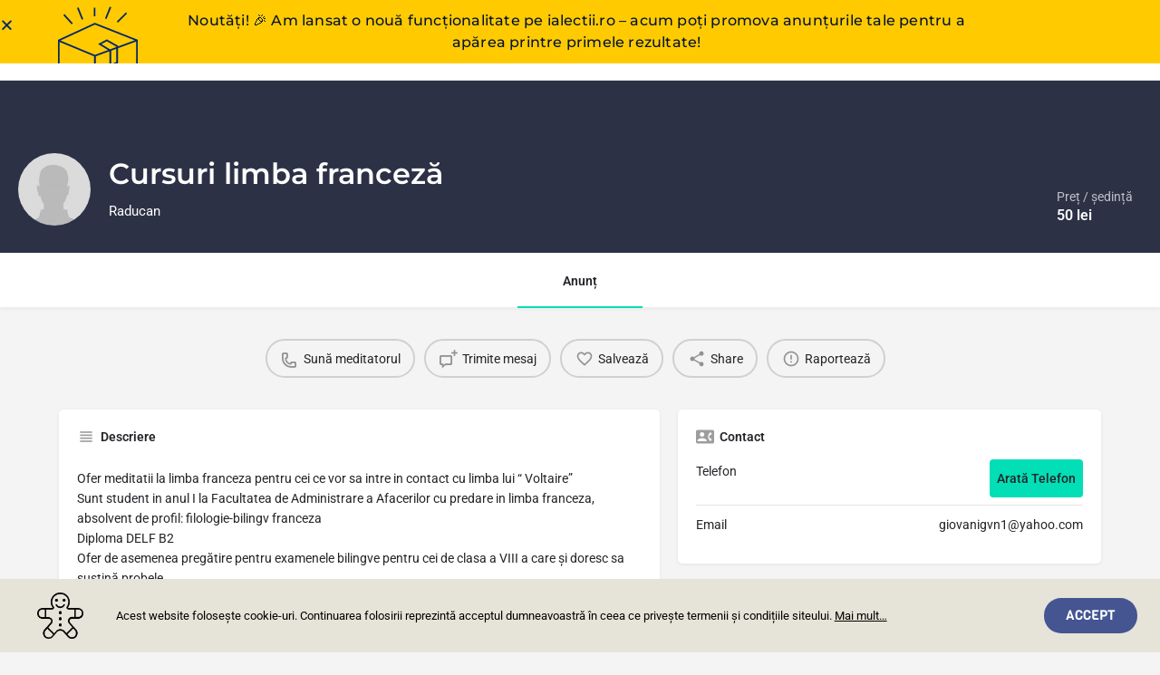

--- FILE ---
content_type: text/html; charset=UTF-8
request_url: https://ialectii.ro/meditatii/limba-franceza/cursuri-limba-franceza/
body_size: 27797
content:
<!DOCTYPE html>
<html lang="ro-RO" prefix="og: https://ogp.me/ns#">
<head>
    <!-- Google Tag Manager -->
<script>(function(w,d,s,l,i){w[l]=w[l]||[];w[l].push({'gtm.start':
new Date().getTime(),event:'gtm.js'});var f=d.getElementsByTagName(s)[0],
j=d.createElement(s),dl=l!='dataLayer'?'&l='+l:'';j.async=true;j.src=
'https://www.googletagmanager.com/gtm.js?id='+i+dl;f.parentNode.insertBefore(j,f);
})(window,document,'script','dataLayer','GTM-WGV76NB');</script>
<!-- End Google Tag Manager -->
<!-- GAS code -->
<script async src="https://pagead2.googlesyndication.com/pagead/js/adsbygoogle.js?client=ca-pub-8304532841743824"
     crossorigin="anonymous"></script>
<!-- End GAS code -->
	<!-- Global site tag (gtag.js) - Google Analytics -->
<script async src="https://www.googletagmanager.com/gtag/js?id=UA-3580792-46"></script>
<script>
  window.dataLayer = window.dataLayer || [];
  function gtag(){dataLayer.push(arguments);}
  gtag('js', new Date());

  gtag('config', 'UA-3580792-46');
</script>

	<meta charset="UTF-8" />
	<meta name="viewport" content="width=device-width, initial-scale=1.0, maximum-scale=1.0, user-scalable=no" />
	<link rel="pingback" href="https://ialectii.ro/xmlrpc.php">

			    <!-- PVC Template -->
    <script type="text/template" id="pvc-stats-view-template">
    <i class="pvc-stats-icon small" aria-hidden="true"><svg xmlns="http://www.w3.org/2000/svg" version="1.0" viewBox="0 0 502 315" preserveAspectRatio="xMidYMid meet"><g transform="translate(0,332) scale(0.1,-0.1)" fill="" stroke="none"><path d="M2394 3279 l-29 -30 -3 -207 c-2 -182 0 -211 15 -242 39 -76 157 -76 196 0 15 31 17 60 15 243 l-3 209 -33 29 c-26 23 -41 29 -80 29 -41 0 -53 -5 -78 -31z"/><path d="M3085 3251 c-45 -19 -58 -50 -96 -229 -47 -217 -49 -260 -13 -295 52 -53 146 -42 177 20 16 31 87 366 87 410 0 70 -86 122 -155 94z"/><path d="M1751 3234 c-13 -9 -29 -31 -37 -50 -12 -29 -10 -49 21 -204 19 -94 39 -189 45 -210 14 -50 54 -80 110 -80 34 0 48 6 76 34 21 21 34 44 34 59 0 14 -18 113 -40 219 -37 178 -43 195 -70 221 -36 32 -101 37 -139 11z"/><path d="M1163 3073 c-36 -7 -73 -59 -73 -102 0 -56 133 -378 171 -413 34 -32 83 -37 129 -13 70 36 67 87 -16 290 -86 209 -89 214 -129 231 -35 14 -42 15 -82 7z"/><path d="M3689 3066 c-15 -9 -33 -30 -42 -48 -48 -103 -147 -355 -147 -375 0 -98 131 -148 192 -74 13 15 57 108 97 206 80 196 84 226 37 273 -30 30 -99 39 -137 18z"/><path d="M583 2784 c-38 -19 -67 -74 -58 -113 9 -42 211 -354 242 -373 16 -10 45 -18 66 -18 51 0 107 52 107 100 0 39 -1 41 -124 234 -80 126 -108 162 -133 173 -41 17 -61 16 -100 -3z"/><path d="M4250 2784 c-14 -9 -74 -91 -133 -183 -95 -150 -107 -173 -107 -213 0 -55 33 -94 87 -104 67 -13 90 8 211 198 130 202 137 225 78 284 -27 27 -42 34 -72 34 -22 0 -50 -8 -64 -16z"/><path d="M2275 2693 c-553 -48 -1095 -270 -1585 -649 -135 -104 -459 -423 -483 -476 -23 -49 -22 -139 2 -186 73 -142 361 -457 571 -626 285 -228 642 -407 990 -497 242 -63 336 -73 660 -74 310 0 370 5 595 52 535 111 1045 392 1455 803 122 121 250 273 275 326 19 41 19 137 0 174 -41 79 -309 363 -465 492 -447 370 -946 591 -1479 653 -113 14 -422 18 -536 8z m395 -428 c171 -34 330 -124 456 -258 112 -119 167 -219 211 -378 27 -96 24 -300 -5 -401 -72 -255 -236 -447 -474 -557 -132 -62 -201 -76 -368 -76 -167 0 -236 14 -368 76 -213 98 -373 271 -451 485 -162 444 86 934 547 1084 153 49 292 57 452 25z m909 -232 c222 -123 408 -262 593 -441 76 -74 138 -139 138 -144 0 -16 -233 -242 -330 -319 -155 -123 -309 -223 -461 -299 l-81 -41 32 46 c18 26 49 83 70 128 143 306 141 649 -6 957 -25 52 -61 116 -79 142 l-34 47 45 -20 c26 -10 76 -36 113 -56z m-2057 25 c-40 -58 -105 -190 -130 -263 -110 -324 -59 -707 132 -981 25 -35 42 -64 37 -64 -19 0 -241 119 -326 174 -188 122 -406 314 -532 468 l-58 71 108 103 c185 178 428 349 672 473 66 33 121 60 123 61 2 0 -10 -19 -26 -42z"/><path d="M2375 1950 c-198 -44 -350 -190 -395 -379 -18 -76 -8 -221 19 -290 114 -284 457 -406 731 -260 98 52 188 154 231 260 27 69 37 214 19 290 -38 163 -166 304 -326 360 -67 23 -215 33 -279 19z"/></g></svg></i>
	Vizualizări: <%= total_view %> 	<% if ( today_view > 0 ) { %>
		<span class="views_today">,  <%= today_view %> views today</span>
	<% } %>
	</span>
	</script>
		    	<style>img:is([sizes="auto" i], [sizes^="auto," i]) { contain-intrinsic-size: 3000px 1500px }</style>
	<meta property="og:title" content="Cursuri limba franceză" />
<meta property="og:url" content="https://ialectii.ro/meditatii/limba-franceza/cursuri-limba-franceza/" />
<meta property="og:site_name" content="ialectii.ro" />
<meta property="og:type" content="profile" />
<meta property="og:description" content="Raducan" />
<meta property="og:image" content="https://ialectii.ro/wp-content/uploads/2020/03/meditator-default-portrait-1024x1024.jpg" />

<!-- Optimizare pentru motoarele de căutare de Rank Math - https://rankmath.com/ -->
<title>Cursuri limba franceză - ialectii.ro</title>
<meta name="description" content="Pret : 50 lei online / 2 h platforma ZOOM"/>
<meta name="robots" content="follow, index, max-snippet:-1, max-video-preview:-1, max-image-preview:large"/>
<link rel="canonical" href="https://ialectii.ro/meditatii/limba-franceza/cursuri-limba-franceza/" />
<meta property="og:locale" content="ro_RO" />
<meta property="og:type" content="article" />
<meta property="og:title" content="Cursuri limba franceză - ialectii.ro" />
<meta property="og:description" content="Pret : 50 lei online / 2 h platforma ZOOM" />
<meta property="og:url" content="https://ialectii.ro/meditatii/limba-franceza/cursuri-limba-franceza/" />
<meta property="og:site_name" content="ialectii.ro" />
<meta property="article:publisher" content="https://www.facebook.com/ialectii.ro/" />
<meta property="og:updated_time" content="2024-11-16T17:10:24+02:00" />
<meta property="fb:app_id" content="279144779720910" />
<meta name="twitter:card" content="summary_large_image" />
<meta name="twitter:title" content="Cursuri limba franceză - ialectii.ro" />
<meta name="twitter:description" content="Pret : 50 lei online / 2 h platforma ZOOM" />
<meta name="twitter:site" content="@ialectii" />
<meta name="twitter:creator" content="@ialectii" />
<!-- /Rank Math - modul SEO pentru WordPress -->

<link rel='dns-prefetch' href='//cdnjs.cloudflare.com' />
<link rel='dns-prefetch' href='//fonts.googleapis.com' />

<link rel='preload stylesheet' as='style' onload="this.onload=null;this.rel='stylesheet'" id='wp-block-library-css' href='https://ialectii.ro/wp-includes/css/dist/block-library/style.min.css?ver=6.8.3' type='text/css' media='all' />
<style id='classic-theme-styles-inline-css' type='text/css'>
/*! This file is auto-generated */
.wp-block-button__link{color:#fff;background-color:#32373c;border-radius:9999px;box-shadow:none;text-decoration:none;padding:calc(.667em + 2px) calc(1.333em + 2px);font-size:1.125em}.wp-block-file__button{background:#32373c;color:#fff;text-decoration:none}
</style>
<link rel='stylesheet' id='convertkit-broadcasts-css' href='https://ialectii.ro/wp-content/plugins/convertkit/resources/frontend/css/broadcasts.css?ver=3.1.3' type='text/css' media='all' />
<link rel='stylesheet' id='convertkit-button-css' href='https://ialectii.ro/wp-content/plugins/convertkit/resources/frontend/css/button.css?ver=3.1.3' type='text/css' media='all' />
<link rel='stylesheet' id='convertkit-form-css' href='https://ialectii.ro/wp-content/plugins/convertkit/resources/frontend/css/form.css?ver=3.1.3' type='text/css' media='all' />
<link rel='stylesheet' id='convertkit-form-builder-field-css' href='https://ialectii.ro/wp-content/plugins/convertkit/resources/frontend/css/form-builder.css?ver=3.1.3' type='text/css' media='all' />
<link rel='stylesheet' id='convertkit-form-builder-css' href='https://ialectii.ro/wp-content/plugins/convertkit/resources/frontend/css/form-builder.css?ver=3.1.3' type='text/css' media='all' />
<style id='global-styles-inline-css' type='text/css'>
:root{--wp--preset--aspect-ratio--square: 1;--wp--preset--aspect-ratio--4-3: 4/3;--wp--preset--aspect-ratio--3-4: 3/4;--wp--preset--aspect-ratio--3-2: 3/2;--wp--preset--aspect-ratio--2-3: 2/3;--wp--preset--aspect-ratio--16-9: 16/9;--wp--preset--aspect-ratio--9-16: 9/16;--wp--preset--color--black: #000000;--wp--preset--color--cyan-bluish-gray: #abb8c3;--wp--preset--color--white: #ffffff;--wp--preset--color--pale-pink: #f78da7;--wp--preset--color--vivid-red: #cf2e2e;--wp--preset--color--luminous-vivid-orange: #ff6900;--wp--preset--color--luminous-vivid-amber: #fcb900;--wp--preset--color--light-green-cyan: #7bdcb5;--wp--preset--color--vivid-green-cyan: #00d084;--wp--preset--color--pale-cyan-blue: #8ed1fc;--wp--preset--color--vivid-cyan-blue: #0693e3;--wp--preset--color--vivid-purple: #9b51e0;--wp--preset--gradient--vivid-cyan-blue-to-vivid-purple: linear-gradient(135deg,rgba(6,147,227,1) 0%,rgb(155,81,224) 100%);--wp--preset--gradient--light-green-cyan-to-vivid-green-cyan: linear-gradient(135deg,rgb(122,220,180) 0%,rgb(0,208,130) 100%);--wp--preset--gradient--luminous-vivid-amber-to-luminous-vivid-orange: linear-gradient(135deg,rgba(252,185,0,1) 0%,rgba(255,105,0,1) 100%);--wp--preset--gradient--luminous-vivid-orange-to-vivid-red: linear-gradient(135deg,rgba(255,105,0,1) 0%,rgb(207,46,46) 100%);--wp--preset--gradient--very-light-gray-to-cyan-bluish-gray: linear-gradient(135deg,rgb(238,238,238) 0%,rgb(169,184,195) 100%);--wp--preset--gradient--cool-to-warm-spectrum: linear-gradient(135deg,rgb(74,234,220) 0%,rgb(151,120,209) 20%,rgb(207,42,186) 40%,rgb(238,44,130) 60%,rgb(251,105,98) 80%,rgb(254,248,76) 100%);--wp--preset--gradient--blush-light-purple: linear-gradient(135deg,rgb(255,206,236) 0%,rgb(152,150,240) 100%);--wp--preset--gradient--blush-bordeaux: linear-gradient(135deg,rgb(254,205,165) 0%,rgb(254,45,45) 50%,rgb(107,0,62) 100%);--wp--preset--gradient--luminous-dusk: linear-gradient(135deg,rgb(255,203,112) 0%,rgb(199,81,192) 50%,rgb(65,88,208) 100%);--wp--preset--gradient--pale-ocean: linear-gradient(135deg,rgb(255,245,203) 0%,rgb(182,227,212) 50%,rgb(51,167,181) 100%);--wp--preset--gradient--electric-grass: linear-gradient(135deg,rgb(202,248,128) 0%,rgb(113,206,126) 100%);--wp--preset--gradient--midnight: linear-gradient(135deg,rgb(2,3,129) 0%,rgb(40,116,252) 100%);--wp--preset--font-size--small: 13px;--wp--preset--font-size--medium: 20px;--wp--preset--font-size--large: 36px;--wp--preset--font-size--x-large: 42px;--wp--preset--spacing--20: 0.44rem;--wp--preset--spacing--30: 0.67rem;--wp--preset--spacing--40: 1rem;--wp--preset--spacing--50: 1.5rem;--wp--preset--spacing--60: 2.25rem;--wp--preset--spacing--70: 3.38rem;--wp--preset--spacing--80: 5.06rem;--wp--preset--shadow--natural: 6px 6px 9px rgba(0, 0, 0, 0.2);--wp--preset--shadow--deep: 12px 12px 50px rgba(0, 0, 0, 0.4);--wp--preset--shadow--sharp: 6px 6px 0px rgba(0, 0, 0, 0.2);--wp--preset--shadow--outlined: 6px 6px 0px -3px rgba(255, 255, 255, 1), 6px 6px rgba(0, 0, 0, 1);--wp--preset--shadow--crisp: 6px 6px 0px rgba(0, 0, 0, 1);}:where(.is-layout-flex){gap: 0.5em;}:where(.is-layout-grid){gap: 0.5em;}body .is-layout-flex{display: flex;}.is-layout-flex{flex-wrap: wrap;align-items: center;}.is-layout-flex > :is(*, div){margin: 0;}body .is-layout-grid{display: grid;}.is-layout-grid > :is(*, div){margin: 0;}:where(.wp-block-columns.is-layout-flex){gap: 2em;}:where(.wp-block-columns.is-layout-grid){gap: 2em;}:where(.wp-block-post-template.is-layout-flex){gap: 1.25em;}:where(.wp-block-post-template.is-layout-grid){gap: 1.25em;}.has-black-color{color: var(--wp--preset--color--black) !important;}.has-cyan-bluish-gray-color{color: var(--wp--preset--color--cyan-bluish-gray) !important;}.has-white-color{color: var(--wp--preset--color--white) !important;}.has-pale-pink-color{color: var(--wp--preset--color--pale-pink) !important;}.has-vivid-red-color{color: var(--wp--preset--color--vivid-red) !important;}.has-luminous-vivid-orange-color{color: var(--wp--preset--color--luminous-vivid-orange) !important;}.has-luminous-vivid-amber-color{color: var(--wp--preset--color--luminous-vivid-amber) !important;}.has-light-green-cyan-color{color: var(--wp--preset--color--light-green-cyan) !important;}.has-vivid-green-cyan-color{color: var(--wp--preset--color--vivid-green-cyan) !important;}.has-pale-cyan-blue-color{color: var(--wp--preset--color--pale-cyan-blue) !important;}.has-vivid-cyan-blue-color{color: var(--wp--preset--color--vivid-cyan-blue) !important;}.has-vivid-purple-color{color: var(--wp--preset--color--vivid-purple) !important;}.has-black-background-color{background-color: var(--wp--preset--color--black) !important;}.has-cyan-bluish-gray-background-color{background-color: var(--wp--preset--color--cyan-bluish-gray) !important;}.has-white-background-color{background-color: var(--wp--preset--color--white) !important;}.has-pale-pink-background-color{background-color: var(--wp--preset--color--pale-pink) !important;}.has-vivid-red-background-color{background-color: var(--wp--preset--color--vivid-red) !important;}.has-luminous-vivid-orange-background-color{background-color: var(--wp--preset--color--luminous-vivid-orange) !important;}.has-luminous-vivid-amber-background-color{background-color: var(--wp--preset--color--luminous-vivid-amber) !important;}.has-light-green-cyan-background-color{background-color: var(--wp--preset--color--light-green-cyan) !important;}.has-vivid-green-cyan-background-color{background-color: var(--wp--preset--color--vivid-green-cyan) !important;}.has-pale-cyan-blue-background-color{background-color: var(--wp--preset--color--pale-cyan-blue) !important;}.has-vivid-cyan-blue-background-color{background-color: var(--wp--preset--color--vivid-cyan-blue) !important;}.has-vivid-purple-background-color{background-color: var(--wp--preset--color--vivid-purple) !important;}.has-black-border-color{border-color: var(--wp--preset--color--black) !important;}.has-cyan-bluish-gray-border-color{border-color: var(--wp--preset--color--cyan-bluish-gray) !important;}.has-white-border-color{border-color: var(--wp--preset--color--white) !important;}.has-pale-pink-border-color{border-color: var(--wp--preset--color--pale-pink) !important;}.has-vivid-red-border-color{border-color: var(--wp--preset--color--vivid-red) !important;}.has-luminous-vivid-orange-border-color{border-color: var(--wp--preset--color--luminous-vivid-orange) !important;}.has-luminous-vivid-amber-border-color{border-color: var(--wp--preset--color--luminous-vivid-amber) !important;}.has-light-green-cyan-border-color{border-color: var(--wp--preset--color--light-green-cyan) !important;}.has-vivid-green-cyan-border-color{border-color: var(--wp--preset--color--vivid-green-cyan) !important;}.has-pale-cyan-blue-border-color{border-color: var(--wp--preset--color--pale-cyan-blue) !important;}.has-vivid-cyan-blue-border-color{border-color: var(--wp--preset--color--vivid-cyan-blue) !important;}.has-vivid-purple-border-color{border-color: var(--wp--preset--color--vivid-purple) !important;}.has-vivid-cyan-blue-to-vivid-purple-gradient-background{background: var(--wp--preset--gradient--vivid-cyan-blue-to-vivid-purple) !important;}.has-light-green-cyan-to-vivid-green-cyan-gradient-background{background: var(--wp--preset--gradient--light-green-cyan-to-vivid-green-cyan) !important;}.has-luminous-vivid-amber-to-luminous-vivid-orange-gradient-background{background: var(--wp--preset--gradient--luminous-vivid-amber-to-luminous-vivid-orange) !important;}.has-luminous-vivid-orange-to-vivid-red-gradient-background{background: var(--wp--preset--gradient--luminous-vivid-orange-to-vivid-red) !important;}.has-very-light-gray-to-cyan-bluish-gray-gradient-background{background: var(--wp--preset--gradient--very-light-gray-to-cyan-bluish-gray) !important;}.has-cool-to-warm-spectrum-gradient-background{background: var(--wp--preset--gradient--cool-to-warm-spectrum) !important;}.has-blush-light-purple-gradient-background{background: var(--wp--preset--gradient--blush-light-purple) !important;}.has-blush-bordeaux-gradient-background{background: var(--wp--preset--gradient--blush-bordeaux) !important;}.has-luminous-dusk-gradient-background{background: var(--wp--preset--gradient--luminous-dusk) !important;}.has-pale-ocean-gradient-background{background: var(--wp--preset--gradient--pale-ocean) !important;}.has-electric-grass-gradient-background{background: var(--wp--preset--gradient--electric-grass) !important;}.has-midnight-gradient-background{background: var(--wp--preset--gradient--midnight) !important;}.has-small-font-size{font-size: var(--wp--preset--font-size--small) !important;}.has-medium-font-size{font-size: var(--wp--preset--font-size--medium) !important;}.has-large-font-size{font-size: var(--wp--preset--font-size--large) !important;}.has-x-large-font-size{font-size: var(--wp--preset--font-size--x-large) !important;}
:where(.wp-block-post-template.is-layout-flex){gap: 1.25em;}:where(.wp-block-post-template.is-layout-grid){gap: 1.25em;}
:where(.wp-block-columns.is-layout-flex){gap: 2em;}:where(.wp-block-columns.is-layout-grid){gap: 2em;}
:root :where(.wp-block-pullquote){font-size: 1.5em;line-height: 1.6;}
</style>
<link rel='stylesheet' id='contact-form-7-css' href='https://ialectii.ro/wp-content/plugins/contact-form-7/includes/css/styles.css?ver=6.1.4' type='text/css' media='all' />
<link rel='stylesheet' id='a3-pvc-style-css' href='https://ialectii.ro/wp-content/plugins/page-views-count/assets/css/style.min.css?ver=2.8.7' type='text/css' media='all' />
<link rel='stylesheet' id='woocommerce-layout-css' href='https://ialectii.ro/wp-content/plugins/woocommerce/assets/css/woocommerce-layout.css?ver=10.4.3' type='text/css' media='all' />
<link rel='stylesheet' id='woocommerce-smallscreen-css' href='https://ialectii.ro/wp-content/plugins/woocommerce/assets/css/woocommerce-smallscreen.css?ver=10.4.3' type='text/css' media='only screen and (max-width: 768px)' />
<link rel='stylesheet' id='woocommerce-general-css' href='https://ialectii.ro/wp-content/plugins/woocommerce/assets/css/woocommerce.css?ver=10.4.3' type='text/css' media='all' />
<style id='woocommerce-inline-inline-css' type='text/css'>
.woocommerce form .form-row .required { visibility: visible; }
</style>
<link rel='stylesheet' id='elementor-icons-css' href='https://ialectii.ro/wp-content/plugins/elementor/assets/lib/eicons/css/elementor-icons.min.css?ver=5.45.0' type='text/css' media='all' />
<link rel='stylesheet' id='elementor-frontend-css' href='https://ialectii.ro/wp-content/plugins/elementor/assets/css/frontend.min.css?ver=3.34.1' type='text/css' media='all' />
<link rel='stylesheet' id='elementor-post-8-css' href='https://ialectii.ro/wp-content/uploads/elementor/css/post-8.css?ver=1768397719' type='text/css' media='all' />
<link rel='stylesheet' id='font-awesome-5-all-css' href='https://ialectii.ro/wp-content/plugins/elementor/assets/lib/font-awesome/css/all.min.css?ver=3.34.1' type='text/css' media='all' />
<link rel='stylesheet' id='font-awesome-4-shim-css' href='https://ialectii.ro/wp-content/plugins/elementor/assets/lib/font-awesome/css/v4-shims.min.css?ver=3.34.1' type='text/css' media='all' />
<link rel='stylesheet' id='widget-menu-anchor-css' href='https://ialectii.ro/wp-content/plugins/elementor/assets/css/widget-menu-anchor.min.css?ver=3.34.1' type='text/css' media='all' />
<link rel='stylesheet' id='widget-image-css' href='https://ialectii.ro/wp-content/plugins/elementor/assets/css/widget-image.min.css?ver=3.34.1' type='text/css' media='all' />
<link rel='stylesheet' id='widget-heading-css' href='https://ialectii.ro/wp-content/plugins/elementor/assets/css/widget-heading.min.css?ver=3.34.1' type='text/css' media='all' />
<link rel='stylesheet' id='widget-form-css' href='https://ialectii.ro/wp-content/plugins/elementor-pro/assets/css/widget-form.min.css?ver=3.34.0' type='text/css' media='all' />
<link rel='stylesheet' id='widget-divider-css' href='https://ialectii.ro/wp-content/plugins/elementor/assets/css/widget-divider.min.css?ver=3.34.1' type='text/css' media='all' />
<link rel='stylesheet' id='widget-icon-list-css' href='https://ialectii.ro/wp-content/plugins/elementor/assets/css/widget-icon-list.min.css?ver=3.34.1' type='text/css' media='all' />
<link rel='stylesheet' id='e-animation-slideInUp-css' href='https://ialectii.ro/wp-content/plugins/elementor/assets/lib/animations/styles/slideInUp.min.css?ver=3.34.1' type='text/css' media='all' />
<link rel='stylesheet' id='e-animation-slideInDown-css' href='https://ialectii.ro/wp-content/plugins/elementor/assets/lib/animations/styles/slideInDown.min.css?ver=3.34.1' type='text/css' media='all' />
<link rel='stylesheet' id='e-popup-css' href='https://ialectii.ro/wp-content/plugins/elementor-pro/assets/css/conditionals/popup.min.css?ver=3.34.0' type='text/css' media='all' />
<link rel='stylesheet' id='elementor-post-1020-css' href='https://ialectii.ro/wp-content/uploads/elementor/css/post-1020.css?ver=1768397719' type='text/css' media='all' />
<link rel='stylesheet' id='elementor-post-5753-css' href='https://ialectii.ro/wp-content/uploads/elementor/css/post-5753.css?ver=1768397720' type='text/css' media='all' />
<link rel='stylesheet' id='elementor-post-471-css' href='https://ialectii.ro/wp-content/uploads/elementor/css/post-471.css?ver=1768397720' type='text/css' media='all' />
<link rel='stylesheet' id='a3pvc-css' href='//ialectii.ro/wp-content/uploads/sass/pvc.min.css?ver=1732134982' type='text/css' media='all' />
<link rel='stylesheet' id='mylisting-google-maps-css' href='https://ialectii.ro/wp-content/themes/my-listing/assets/dist/maps/google-maps/google-maps.css?ver=2.13' type='text/css' media='all' />
<link rel='preload stylesheet' as='style' onload="this.onload=null;this.rel='stylesheet'" id='mylisting-icons-css' href='https://ialectii.ro/wp-content/themes/my-listing/assets/dist/icons.css?ver=2.13' type='text/css' media='all' />
<link rel='stylesheet' id='mylisting-material-icons-css' href='https://fonts.googleapis.com/icon?family=Material+Icons&#038;display=swap&#038;ver=6.8.3' type='text/css' media='all' />
<link rel='stylesheet' id='mylisting-select2-css' href='https://ialectii.ro/wp-content/themes/my-listing/assets/vendor/select2/select2.css?ver=4.0.13' type='text/css' media='all' />
<link rel='stylesheet' id='mylisting-vendor-css' href='https://ialectii.ro/wp-content/themes/my-listing/assets/dist/vendor.css?ver=2.13' type='text/css' media='all' />
<link rel='stylesheet' id='mylisting-frontend-css' href='https://ialectii.ro/wp-content/themes/my-listing/assets/dist/frontend.css?ver=2.13' type='text/css' media='all' />
<link rel='stylesheet' id='ml-max-w-1200-css' href='https://ialectii.ro/wp-content/themes/my-listing/assets/dist/max-width-1200.css?ver=2.13' type='text/css' media='(max-width: 1200px)' />
<link rel='stylesheet' id='ml-max-w-992-css' href='https://ialectii.ro/wp-content/themes/my-listing/assets/dist/max-width-992.css?ver=2.13' type='text/css' media='(max-width: 992px)' />
<link rel='stylesheet' id='ml-max-w-768-css' href='https://ialectii.ro/wp-content/themes/my-listing/assets/dist/max-width-768.css?ver=2.13' type='text/css' media='(max-width: 768px)' />
<link rel='stylesheet' id='ml-max-w-600-css' href='https://ialectii.ro/wp-content/themes/my-listing/assets/dist/max-width-600.css?ver=2.13' type='text/css' media='(max-width: 600px)' />
<link rel='stylesheet' id='ml-max-w-480-css' href='https://ialectii.ro/wp-content/themes/my-listing/assets/dist/max-width-480.css?ver=2.13' type='text/css' media='(max-width: 480px)' />
<link rel='stylesheet' id='ml-max-w-320-css' href='https://ialectii.ro/wp-content/themes/my-listing/assets/dist/max-width-320.css?ver=2.13' type='text/css' media='(max-width: 320px)' />
<link rel='stylesheet' id='ml-min-w-993-css' href='https://ialectii.ro/wp-content/themes/my-listing/assets/dist/min-width-993.css?ver=2.13' type='text/css' media='(min-width: 993px)' />
<link rel='stylesheet' id='ml-min-w-1201-css' href='https://ialectii.ro/wp-content/themes/my-listing/assets/dist/min-width-1201.css?ver=2.13' type='text/css' media='(min-width: 1201px)' />
<link rel='stylesheet' id='mylisting-single-listing-css' href='https://ialectii.ro/wp-content/themes/my-listing/assets/dist/single-listing.css?ver=2.13' type='text/css' media='all' />
<link rel='stylesheet' id='wc-general-style-css' href='https://ialectii.ro/wp-content/themes/my-listing/assets/dist/wc-general-style.css?ver=2.13' type='text/css' media='all' />
<link rel='stylesheet' id='theme-styles-default-css' href='https://ialectii.ro/wp-content/themes/my-listing/style.css?ver=6.8.3' type='text/css' media='all' />
<style id='theme-styles-default-inline-css' type='text/css'>
:root{}
</style>
<link rel='stylesheet' id='child-style-css' href='https://ialectii.ro/wp-content/themes/my-listing-child/style.css?ver=6.8.3' type='text/css' media='all' />
<link rel='stylesheet' id='mylisting-dynamic-styles-css' href='https://ialectii.ro/wp-content/uploads/mylisting-dynamic-styles.css?ver=1768462622' type='text/css' media='all' />
<link rel='stylesheet' id='elementor-gf-local-montserrat-css' href='https://ialectii.ro/wp-content/uploads/elementor/google-fonts/css/montserrat.css?ver=1742218487' type='text/css' media='all' />
<link rel='stylesheet' id='elementor-gf-local-roboto-css' href='https://ialectii.ro/wp-content/uploads/elementor/google-fonts/css/roboto.css?ver=1742218546' type='text/css' media='all' />
<link rel='stylesheet' id='elementor-gf-local-viga-css' href='https://ialectii.ro/wp-content/uploads/elementor/google-fonts/css/viga.css?ver=1742218547' type='text/css' media='all' />
<link rel='stylesheet' id='elementor-icons-shared-0-css' href='https://ialectii.ro/wp-content/plugins/elementor/assets/lib/font-awesome/css/fontawesome.min.css?ver=5.15.3' type='text/css' media='all' />
<link rel='stylesheet' id='elementor-icons-fa-solid-css' href='https://ialectii.ro/wp-content/plugins/elementor/assets/lib/font-awesome/css/solid.min.css?ver=5.15.3' type='text/css' media='all' />
<link rel='stylesheet' id='elementor-icons-fa-brands-css' href='https://ialectii.ro/wp-content/plugins/elementor/assets/lib/font-awesome/css/brands.min.css?ver=5.15.3' type='text/css' media='all' />
<script type="text/javascript" src="https://ialectii.ro/wp-includes/js/jquery/jquery.min.js?ver=3.7.1" id="jquery-core-js"></script>
<script type="text/javascript" src="https://ialectii.ro/wp-includes/js/underscore.min.js?ver=1.13.7" id="underscore-js"></script>
<script type="text/javascript" src="https://ialectii.ro/wp-includes/js/backbone.min.js?ver=1.6.0" id="backbone-js"></script>
<script type="text/javascript" id="a3-pvc-backbone-js-extra">
/* <![CDATA[ */
var pvc_vars = {"rest_api_url":"https:\/\/ialectii.ro\/wp-json\/pvc\/v1","ajax_url":"https:\/\/ialectii.ro\/wp-admin\/admin-ajax.php","security":"0dbd82b214","ajax_load_type":"rest_api"};
/* ]]> */
</script>
<script type="text/javascript" src="https://ialectii.ro/wp-content/plugins/page-views-count/assets/js/pvc.backbone.min.js?ver=2.8.7" id="a3-pvc-backbone-js"></script>
<script type="text/javascript" src="https://ialectii.ro/wp-content/plugins/woocommerce/assets/js/jquery-blockui/jquery.blockUI.min.js?ver=2.7.0-wc.10.4.3" id="wc-jquery-blockui-js" defer="defer" data-wp-strategy="defer"></script>
<script type="text/javascript" id="wc-add-to-cart-js-extra">
/* <![CDATA[ */
var wc_add_to_cart_params = {"ajax_url":"\/wp-admin\/admin-ajax.php","wc_ajax_url":"\/?wc-ajax=%%endpoint%%","i18n_view_cart":"Vezi co\u0219ul","cart_url":"https:\/\/ialectii.ro\/cart\/","is_cart":"","cart_redirect_after_add":"no"};
/* ]]> */
</script>
<script type="text/javascript" src="https://ialectii.ro/wp-content/plugins/woocommerce/assets/js/frontend/add-to-cart.min.js?ver=10.4.3" id="wc-add-to-cart-js" defer="defer" data-wp-strategy="defer"></script>
<script type="text/javascript" src="https://ialectii.ro/wp-content/plugins/woocommerce/assets/js/js-cookie/js.cookie.min.js?ver=2.1.4-wc.10.4.3" id="wc-js-cookie-js" defer="defer" data-wp-strategy="defer"></script>
<script type="text/javascript" id="woocommerce-js-extra">
/* <![CDATA[ */
var woocommerce_params = {"ajax_url":"\/wp-admin\/admin-ajax.php","wc_ajax_url":"\/?wc-ajax=%%endpoint%%","i18n_password_show":"Arat\u0103 parola","i18n_password_hide":"Ascunde parola"};
/* ]]> */
</script>
<script type="text/javascript" src="https://ialectii.ro/wp-content/plugins/woocommerce/assets/js/frontend/woocommerce.min.js?ver=10.4.3" id="woocommerce-js" defer="defer" data-wp-strategy="defer"></script>
<script type="text/javascript" src="https://ialectii.ro/wp-content/plugins/elementor/assets/lib/font-awesome/js/v4-shims.min.js?ver=3.34.1" id="font-awesome-4-shim-js"></script>
<link rel="https://api.w.org/" href="https://ialectii.ro/wp-json/" /><link rel="EditURI" type="application/rsd+xml" title="RSD" href="https://ialectii.ro/xmlrpc.php?rsd" />
<meta name="generator" content="WordPress 6.8.3" />
<link rel='shortlink' href='https://ialectii.ro/?p=1288' />
<link rel="alternate" title="oEmbed (JSON)" type="application/json+oembed" href="https://ialectii.ro/wp-json/oembed/1.0/embed?url=https%3A%2F%2Fialectii.ro%2Fmeditatii%2Flimba-franceza%2Fcursuri-limba-franceza%2F" />
<link rel="alternate" title="oEmbed (XML)" type="text/xml+oembed" href="https://ialectii.ro/wp-json/oembed/1.0/embed?url=https%3A%2F%2Fialectii.ro%2Fmeditatii%2Flimba-franceza%2Fcursuri-limba-franceza%2F&#038;format=xml" />
<meta name="cdp-version" content="1.5.0" /><script type="text/javascript">var MyListing = {"Helpers":{},"Handlers":{},"MapConfig":{"ClusterSize":35,"AccessToken":"","Language":"default","TypeRestrictions":"geocode","CountryRestrictions":[],"CustomSkins":{}}};</script><script type="text/javascript">var CASE27 = {"ajax_url":"https:\/\/ialectii.ro\/wp-admin\/admin-ajax.php","login_url":"https:\/\/ialectii.ro\/my-account\/","register_url":"https:\/\/ialectii.ro\/my-account\/?register","mylisting_ajax_url":"\/?mylisting-ajax=1","theme_folder":"https:\/\/ialectii.ro\/wp-content\/themes\/my-listing","theme_version":"2.13","env":"production","ajax_nonce":"cd2e7ae88c","l10n":{"selectOption":"Selecteaz\u0103 o op\u021biune","errorLoading":"Rezultatele nu se pot \u00eenc\u0103rca.","removeAllItems":"Remove all items","loadingMore":"Loading more results\u2026","noResults":"Nu am g\u0103sit niciun rezultat","searching":"Caut\u0103...","datepicker":{"format":"DD MMMM, YY","timeFormat":"h:mm A","dateTimeFormat":"DD MMMM, YY, h:mm A","timePicker24Hour":false,"firstDay":1,"applyLabel":"Apply","cancelLabel":"Cancel","customRangeLabel":"Custom Range","daysOfWeek":["Su","Mo","Tu","We","Th","Fr","Sa"],"monthNames":["January","February","March","April","May","June","July","August","September","October","November","December"]},"irreversible_action":"Aceasta este o ac\u021biune ireversibil\u0103. Dore\u0219ti s\u0103 continui oricum?","delete_listing_confirm":"E\u0219ti sigur c\u0103 dore\u0219ti s\u0103 \u0219tergi acest anun\u021b?","copied_to_clipboard":"Copiat!","nearby_listings_location_required":"Enter a location to find nearby listings.","nearby_listings_retrieving_location":"Retrieving location...","nearby_listings_searching":"Searching for nearby listings...","geolocation_failed":"You must enable location to use this feature.","something_went_wrong":"Something went wrong.","all_in_category":"All in \"%s\"","invalid_file_type":"Invalid file type. Accepted types:","file_limit_exceeded":"You have exceeded the file upload limit (%d).","file_size_limit":"This attachement (%s) exceeds upload size limit (%d).","terms_limit":"You can select a maximum of %s item(s) for this field.","input_too_short":"Field value can't be shorter than %d characters.","input_too_long":"Field value can't be longer than %d characters.","recaptcha_config_error":"reCAPTCHA could not be loaded. Please check your internet connection or contact the site administrator if the problem persists."},"woocommerce":[],"map_provider":"google-maps","google_btn_local":"ro_RO","caption1":"false","caption2":"false","close_on_scroll":"1","recaptcha_type":"v2","recaptcha_key":"","select2_keep_open_multi":"1","js_field_html_img":"<div class=\"uploaded-file uploaded-image review-gallery-image job-manager-uploaded-file\">\t<span class=\"uploaded-file-preview\">\t\t\t\t\t<span class=\"job-manager-uploaded-file-preview\">\t\t\t\t<img alt=\"Uploaded file\" src=\"\">\t\t\t<\/span>\t\t\t\t<a href=\"#\" class=\"remove-uploaded-file review-gallery-image-remove job-manager-remove-uploaded-file\"><i class=\"mi delete\"><\/i><\/a>\t<\/span>\t<input type=\"hidden\" class=\"input-text\" name=\"\" value=\"b64:\"><\/div>","js_field_html":"<div class=\"uploaded-file  review-gallery-image job-manager-uploaded-file\">\t<span class=\"uploaded-file-preview\">\t\t\t\t\t<span class=\"job-manager-uploaded-file-name\">\t\t\t\t<i class=\"mi insert_drive_file uploaded-file-icon\"><\/i>\t\t\t\t<code><\/code>\t\t\t<\/span>\t\t\t\t<a href=\"#\" class=\"remove-uploaded-file review-gallery-image-remove job-manager-remove-uploaded-file\"><i class=\"mi delete\"><\/i><\/a>\t<\/span>\t<input type=\"hidden\" class=\"input-text\" name=\"\" value=\"b64:\"><\/div>"};</script>	<noscript><style>.woocommerce-product-gallery{ opacity: 1 !important; }</style></noscript>
	<meta name="generator" content="Elementor 3.34.1; features: additional_custom_breakpoints; settings: css_print_method-external, google_font-enabled, font_display-auto">
<meta property="fb:app_id" content="279144779720910" /><style type="text/css">.recentcomments a{display:inline !important;padding:0 !important;margin:0 !important;}</style><!-- All in one Favicon 4.8 --><link rel="icon" href="https://ialectii.ro/wp-content/uploads/2020/04/favicon-wp@1x.png" type="image/png"/>

<meta name='profitshareid' content='e4e7f2a0ffb10833ec96a9454aa50102' />
			<style>
				.e-con.e-parent:nth-of-type(n+4):not(.e-lazyloaded):not(.e-no-lazyload),
				.e-con.e-parent:nth-of-type(n+4):not(.e-lazyloaded):not(.e-no-lazyload) * {
					background-image: none !important;
				}
				@media screen and (max-height: 1024px) {
					.e-con.e-parent:nth-of-type(n+3):not(.e-lazyloaded):not(.e-no-lazyload),
					.e-con.e-parent:nth-of-type(n+3):not(.e-lazyloaded):not(.e-no-lazyload) * {
						background-image: none !important;
					}
				}
				@media screen and (max-height: 640px) {
					.e-con.e-parent:nth-of-type(n+2):not(.e-lazyloaded):not(.e-no-lazyload),
					.e-con.e-parent:nth-of-type(n+2):not(.e-lazyloaded):not(.e-no-lazyload) * {
						background-image: none !important;
					}
				}
			</style>
			<style type="text/css" id="mylisting-typography"></style>	<!-- Facebook Pixel Code -->
<script>
  !function(f,b,e,v,n,t,s)
  {if(f.fbq)return;n=f.fbq=function(){n.callMethod?
  n.callMethod.apply(n,arguments):n.queue.push(arguments)};
  if(!f._fbq)f._fbq=n;n.push=n;n.loaded=!0;n.version='2.0';
  n.queue=[];t=b.createElement(e);t.async=!0;
  t.src=v;s=b.getElementsByTagName(e)[0];
  s.parentNode.insertBefore(t,s)}(window, document,'script',
  'https://connect.facebook.net/en_US/fbevents.js');
  fbq('init', '669583383609421');
  fbq('track', 'PageView');
</script>
<noscript><img height="1" width="1" style="display:none"
  src="https://www.facebook.com/tr?id=669583383609421&ev=PageView&noscript=1"
/></noscript>
<!-- End Facebook Pixel Code -->
</head>
<body class="wp-singular job_listing-template-default single single-job_listing postid-1288 wp-theme-my-listing wp-child-theme-my-listing-child theme-my-listing woocommerce-no-js my-listing single-listing type-meditatii cover-style-none elementor-default elementor-kit-8">
    <!-- FB share btn -->
    <div id="fb-root"></div>
<script async defer crossorigin="anonymous" src="https://connect.facebook.net/ro_RO/sdk.js#xfbml=1&version=v14.0&appId=279144779720910&autoLogAppEvents=1" nonce="82KUyoUR"></script>
    <!-- Google Tag Manager (noscript) -->
<noscript><iframe src="https://www.googletagmanager.com/ns.html?id=GTM-WGV76NB"
height="0" width="0" style="display:none;visibility:hidden"></iframe></noscript>
<!-- End Google Tag Manager (noscript) -->

<div id="c27-site-wrapper"><link rel='stylesheet' id='mylisting-spin-box-css' href='https://ialectii.ro/wp-content/themes/my-listing/assets/dist/spin-box.css?ver=2.13' type='text/css' media='all' />
<div class="loader-bg main-loader border-color" style="background-color: #ffffff;">
	<div class="spin-box" style="
		border-color: transparent;
		border-bottom-color: #242429;
		border-left-color: #242429;
	"></div>
</div>
<link rel='stylesheet' id='mylisting-header-css' href='https://ialectii.ro/wp-content/themes/my-listing/assets/dist/header.css?ver=2.13' type='text/css' media='all' />

<header class="c27-main-header header header-style-default header-width-full-width header-light-skin header-scroll-light-skin header-scroll-hide header-fixed header-menu-right">
	<div class="header-skin"></div>
	<div class="header-container">
		<div class="header-top container-fluid">
			<div class="header-left">
			<div class="mobile-menu">
				<a aria-label="Mobile menu icon" href="#main-menu">
					<div class="mobile-menu-lines"><i class="mi menu"></i></div>
				</a>
			</div>
			<div class="logo">
									
					<a aria-label="Site logo" href="https://ialectii.ro/" class="static-logo">
						<img width="300" height="58" src="https://ialectii.ro/wp-content/uploads/2020/04/ialectii-logo-copy@2x-300x58.png" class="" alt="ialectii" aria-hidden="true" decoding="async" srcset="https://ialectii.ro/wp-content/uploads/2020/04/ialectii-logo-copy@2x-300x58.png 300w, https://ialectii.ro/wp-content/uploads/2020/04/ialectii-logo-copy@2x-600x116.png 600w, https://ialectii.ro/wp-content/uploads/2020/04/ialectii-logo-copy@2x-768x148.png 768w, https://ialectii.ro/wp-content/uploads/2020/04/ialectii-logo-copy@2x.png 800w" sizes="(max-width: 300px) 100vw, 300px" />					</a>
							</div>
						</div>
			<div class="header-center">
			<div class="i-nav">
				<div class="mobile-nav-head">
					<div class="mnh-close-icon">
						<a aria-label="Close mobile menu" href="#close-main-menu">
							<i class="mi close"></i>
						</a>
					</div>

									</div>

				
					<ul id="menu-menu-ro-principal" class="main-menu main-nav no-list-style"><li id="menu-item-1077" class="menu-item menu-item-type-post_type menu-item-object-page menu-item-1077"><a href="https://ialectii.ro/anunturi-meditatii/">Anunțuri meditații<span class="menu-badge badge-bounce"></span></a></li>
<li id="menu-item-1245" class="menu-item menu-item-type-post_type menu-item-object-page menu-item-1245"><a href="https://ialectii.ro/intrebari-frecvente/">Întrebări frecvente</a></li>
<li id="menu-item-423" class="menu-item menu-item-type-custom menu-item-object-custom menu-item-home menu-item-423"><a href="https://ialectii.ro/#cum_functioneaza">Cum funcționează?</a></li>
<li id="menu-item-1790" class="menu-item menu-item-type-post_type menu-item-object-page current_page_parent menu-item-1790"><a href="https://ialectii.ro/comunitate/">Comunitate/Blog</a></li>
<li id="menu-item-363" class="menu-item menu-item-type-post_type menu-item-object-page menu-item-363"><a href="https://ialectii.ro/contact/">Contact</a></li>
</ul>
					<div class="mobile-nav-button">
						<div class="header-button">
	<a href="https://ialectii.ro/add-new/" class="buttons button-2">
		Adaugare anunt	</a>
</div>					</div>
				</div>
				<div class="i-nav-overlay"></div>
				</div>
			<div class="header-right">
									<div class="user-area signin-area">
						<i class="mi person user-area-icon"></i>
						<a href="https://ialectii.ro/my-account/">
							Autentificare						</a>
													<span>sau</span>
							<a href="https://ialectii.ro/my-account/?register">
								Înregistrare							</a>
											</div>
					<div class="mob-sign-in">
						<a aria-label="Mobile sign in button" href="https://ialectii.ro/my-account/"><i class="mi person"></i></a>
					</div>

									
				<div class="header-button">
	<a href="https://ialectii.ro/add-new/" class="buttons button-2">
		Adaugare anunt	</a>
</div>
							</div>
		</div>
	</div>
</header>

	<div class="c27-top-content-margin"></div>

<link rel='stylesheet' id='mylisting-blog-feed-widget-css' href='https://ialectii.ro/wp-content/themes/my-listing/assets/dist/blog-feed-widget.css?ver=2.13' type='text/css' media='all' />
<script type="text/javascript">document.body.dataset.activeTab = window.location.hash.substr(1);</script>
<div class="single-job-listing " id="c27-single-listing">
    <input type="hidden" id="case27-post-id" value="1288">
    <input type="hidden" id="case27-author-id" value="161">
    <!-- <section> opening tag is omitted -->
        
<section class="featured-section profile-cover profile-cover-no-img">
    <div class="overlay"
         style="background-color: #242429;
                opacity: 0.5;"
        >
    </div>
<!-- Omit the closing </section> tag -->
        <div class="main-info-desktop">
            <div class="container listing-main-info">
    <div class="col-md-6">
        <div class="profile-name has-tagline no-rating">
                            <link rel='stylesheet' id='mylisting-photoswipe-css' href='https://ialectii.ro/wp-content/themes/my-listing/assets/dist/photoswipe.css?ver=2.13' type='text/css' media='all' />
                                <a
                	aria-label="Listing logo"
                    class="profile-avatar open-photo-swipe"
                    href="https://ialectii.ro/wp-content/uploads/2020/03/meditator-default-portrait.jpg"
                    style="background-image: url('https://ialectii.ro/wp-content/uploads/2020/03/meditator-default-portrait-300x300.jpg')"
                    alt=""
                    title=""
                    caption=""
                    description=""
                ></a>
            
            <h1 class="case27-primary-text">
                Cursuri limba franceză                                            </h1>
            <div class="pa-below-title">
                
                                    <h2 class="profile-tagline listing-tagline-field">Raducan</h2>
                            </div>
        </div>
    </div>

    <div class="col-md-6">
    <div class="listing-main-buttons detail-count-1">
        <ul class="no-list-style">
                            <li class="price-or-date">
                    <div class="lmb-label">Preț / ședință</div>
                    <div class="value">50<span class="suffix"> lei</span></div>
                </li>
            
                    </ul>
    </div>
</div>
</div>
        </div>
    </section>
    <div class="main-info-mobile">
        <div class="container listing-main-info">
    <div class="col-md-6">
        <div class="profile-name has-tagline no-rating">
                                                            <a
                	aria-label="Listing logo"
                    class="profile-avatar open-photo-swipe"
                    href="https://ialectii.ro/wp-content/uploads/2020/03/meditator-default-portrait.jpg"
                    style="background-image: url('https://ialectii.ro/wp-content/uploads/2020/03/meditator-default-portrait-300x300.jpg')"
                    alt=""
                    title=""
                    caption=""
                    description=""
                ></a>
            
            <h1 class="case27-primary-text">
                Cursuri limba franceză                                            </h1>
            <div class="pa-below-title">
                
                                    <h2 class="profile-tagline listing-tagline-field">Raducan</h2>
                            </div>
        </div>
    </div>

    <div class="col-md-6">
    <div class="listing-main-buttons detail-count-1">
        <ul class="no-list-style">
                            <li class="price-or-date">
                    <div class="lmb-label">Preț / ședință</div>
                    <div class="value">50<span class="suffix"> lei</span></div>
                </li>
            
                    </ul>
    </div>
</div>
</div>
    </div>
    <div class="profile-header">
        <div class="container">
            <div class="row">
                <div class="col-md-12">
                    <div class="profile-menu">
                        <ul class="cts-carousel no-list-style">
                            <li>
                                    <a href="#" id="listing_tab_anunt_toggle" data-section-id="anunt" class="listing-tab-toggle toggle-tab-type-main" data-options="{}">
                                        Anunț
                                        
                                        
                                                                            </a>
                                </li>                            <li class="cts-prev">prev</li>
                            <li class="cts-next">next</li>
                        </ul>
                    </div>
                </div>
            </div>
        </div>
    </div>

    
<div class="container qla-container">
	<div class="quick-listing-actions">
		<ul class="cts-carousel no-list-style">
												
<li id="qa-716758" class=" ml-track-btn">
    <a href="tel:0773822991" rel="nofollow">
    	<i class="icon-phone-outgoing"></i>    	<span>Sună meditatorul</span>
    </a>
</li>																<li id="qa-c0f1e3" class=" ml-track-btn">
    <a href="#" class="cts-open-chat" data-post-data="{&quot;id&quot;:1288,&quot;image&quot;:&quot;https:\/\/ialectii.ro\/wp-content\/uploads\/2020\/03\/meditator-default-portrait-150x150.jpg&quot;,&quot;title&quot;:&quot;Cursuri limba francez\u0103&quot;,&quot;link&quot;:&quot;https:\/\/ialectii.ro\/meditatii\/limba-franceza\/cursuri-limba-franceza\/&quot;,&quot;author&quot;:161}" data-user-id="161">
    	<i class="icon-chat-bubble-square-add"></i>    	<span>Trimite mesaj</span>
    </a>
</li>
																
<li id="qa-c6537c" class=" ml-track-btn">
    <a
    	href="#"
    	class="mylisting-bookmark-item "
    	data-listing-id="1288"
    	data-label="Salvează"
    	data-active-label="Salvat"
        onclick="MyListing.Handlers.Bookmark_Button(event, this)"
    >
    	<i class="mi favorite_border"></i>    	<span class="action-label">Salvează</span>
    </a>
</li>
																
<li id="qa-807323" class=" ml-track-btn">
    <a href="#" id="qa-807323-dd" data-toggle="modal" data-target="#social-share-modal">
        <i class="mi share"></i>        <span>Share</span>
    </a>
</li>

																<li id="qa-6883c5" class=" ml-track-btn">
    <a href="https://ialectii.ro/my-account/">
    	<i class="mi error_outline"></i>    	<span>Raportează</span>
    </a>
</li>							
            <li class="cts-prev">prev</li>
            <li class="cts-next">next</li>
		</ul>
	</div>
</div>
    
    
    <div class="tab-content listing-tabs">
                    <section class="profile-body listing-tab tab-type-main tab-layout-content-sidebar pre-init" id="listing_tab_anunt">

                
                    <div class="container tab-template-content-sidebar">

                        <div class="row ">

                            <div class="col-md-7"><div class="row cts-column-wrapper cts-left-column">
                            
<div class="col-md-12 block-type-text block-field-job_description" id="block_S6lK4XW">
	<div class="element content-block plain-text-content">
		<div class="pf-head">
			<div class="title-style-1">
				<i class="mi view_headline"></i>
				<h5>Descriere</h5>
			</div>
		</div>
		<div class="pf-body">
							<p><p>Ofer meditatii la limba franceza pentru cei ce vor sa intre in contact cu limba lui “ Voltaire”<br />
Sunt student in anul I la Facultatea de Administrare a Afacerilor cu predare in limba franceza, absolvent de profil: filologie-bilingv franceza<br />
Diploma DELF B2<br />
Ofer de asemenea pregătire pentru examenele bilingve pentru cei de clasa a VIII a care și doresc sa susțină probele </p>
<p>Pret : 50 lei online / 2 h platforma ZOOM</p>
</p>
					</div>
	</div>
</div>



<div class="col-md-12 block-type-categories" id="block_FrEZLV8">
	<div class="element">
		<div class="pf-head">
			<div class="title-style-1">
				<i class="fa fa-book-open"></i>
				<h5>Materie</h5>
			</div>
		</div>
		<div class="pf-body">

			
<div class="listing-details item-count-1">
	<ul class="no-list-style">
					<li>
							<a href="https://ialectii.ro/categorie/limba-franceza/" >
					<span class="cat-icon" style="background-color: #00deb6;">
									<i class="icon-network-business" style="color: #fff; "></i>
							</span>
					<span class="category-name">Limba franceză</span>
				</a>
						</li>
			</ul>
</div>

		</div>
	</div>
</div>
<div class="col-md-12 block-type-code" id="block_Wz6tqBx">
	<div class="element content-block">
		<div class="pf-head">
			<div class="title-style-1">
				<i class="mi insert_chart"></i>
				<h5>Date anunț:</h5>
			</div>
		</div>
		<div class="pf-body">
			Adăugat la: 6 decembrie, 2020  |  Actualizat: 16 noiembrie, 2024  |  Număr anunț: 1288 <div class="pvc_clear"></div><p id="pvc_stats_1288" class="pvc_stats total_only  pvc_load_by_ajax_update" data-element-id="1288" style=""><i class="pvc-stats-icon small" aria-hidden="true"><svg xmlns="http://www.w3.org/2000/svg" version="1.0" viewBox="0 0 502 315" preserveAspectRatio="xMidYMid meet"><g transform="translate(0,332) scale(0.1,-0.1)" fill="" stroke="none"><path d="M2394 3279 l-29 -30 -3 -207 c-2 -182 0 -211 15 -242 39 -76 157 -76 196 0 15 31 17 60 15 243 l-3 209 -33 29 c-26 23 -41 29 -80 29 -41 0 -53 -5 -78 -31z"/><path d="M3085 3251 c-45 -19 -58 -50 -96 -229 -47 -217 -49 -260 -13 -295 52 -53 146 -42 177 20 16 31 87 366 87 410 0 70 -86 122 -155 94z"/><path d="M1751 3234 c-13 -9 -29 -31 -37 -50 -12 -29 -10 -49 21 -204 19 -94 39 -189 45 -210 14 -50 54 -80 110 -80 34 0 48 6 76 34 21 21 34 44 34 59 0 14 -18 113 -40 219 -37 178 -43 195 -70 221 -36 32 -101 37 -139 11z"/><path d="M1163 3073 c-36 -7 -73 -59 -73 -102 0 -56 133 -378 171 -413 34 -32 83 -37 129 -13 70 36 67 87 -16 290 -86 209 -89 214 -129 231 -35 14 -42 15 -82 7z"/><path d="M3689 3066 c-15 -9 -33 -30 -42 -48 -48 -103 -147 -355 -147 -375 0 -98 131 -148 192 -74 13 15 57 108 97 206 80 196 84 226 37 273 -30 30 -99 39 -137 18z"/><path d="M583 2784 c-38 -19 -67 -74 -58 -113 9 -42 211 -354 242 -373 16 -10 45 -18 66 -18 51 0 107 52 107 100 0 39 -1 41 -124 234 -80 126 -108 162 -133 173 -41 17 -61 16 -100 -3z"/><path d="M4250 2784 c-14 -9 -74 -91 -133 -183 -95 -150 -107 -173 -107 -213 0 -55 33 -94 87 -104 67 -13 90 8 211 198 130 202 137 225 78 284 -27 27 -42 34 -72 34 -22 0 -50 -8 -64 -16z"/><path d="M2275 2693 c-553 -48 -1095 -270 -1585 -649 -135 -104 -459 -423 -483 -476 -23 -49 -22 -139 2 -186 73 -142 361 -457 571 -626 285 -228 642 -407 990 -497 242 -63 336 -73 660 -74 310 0 370 5 595 52 535 111 1045 392 1455 803 122 121 250 273 275 326 19 41 19 137 0 174 -41 79 -309 363 -465 492 -447 370 -946 591 -1479 653 -113 14 -422 18 -536 8z m395 -428 c171 -34 330 -124 456 -258 112 -119 167 -219 211 -378 27 -96 24 -300 -5 -401 -72 -255 -236 -447 -474 -557 -132 -62 -201 -76 -368 -76 -167 0 -236 14 -368 76 -213 98 -373 271 -451 485 -162 444 86 934 547 1084 153 49 292 57 452 25z m909 -232 c222 -123 408 -262 593 -441 76 -74 138 -139 138 -144 0 -16 -233 -242 -330 -319 -155 -123 -309 -223 -461 -299 l-81 -41 32 46 c18 26 49 83 70 128 143 306 141 649 -6 957 -25 52 -61 116 -79 142 l-34 47 45 -20 c26 -10 76 -36 113 -56z m-2057 25 c-40 -58 -105 -190 -130 -263 -110 -324 -59 -707 132 -981 25 -35 42 -64 37 -64 -19 0 -241 119 -326 174 -188 122 -406 314 -532 468 l-58 71 108 103 c185 178 428 349 672 473 66 33 121 60 123 61 2 0 -10 -19 -26 -42z"/><path d="M2375 1950 c-198 -44 -350 -190 -395 -379 -18 -76 -8 -221 19 -290 114 -284 457 -406 731 -260 98 52 188 154 231 260 27 69 37 214 19 290 -38 163 -166 304 -326 360 -67 23 -215 33 -279 19z"/></g></svg></i> <img width="16" height="16" alt="Loading" src="https://ialectii.ro/wp-content/plugins/page-views-count/ajax-loader-2x.gif" border=0 /></p><div class="pvc_clear"></div> 		</div>
	</div>
</div></div></div><div class="col-md-5"><div class="row cts-column-wrapper cts-right-column">
<div class="col-md-12 block-type-table" id="block_b0EhlnF">
    <div class="element table-block">
        <div class="pf-head">
			<div class="title-style-1">
				<i class="mi contact_phone"></i>
				<h5>Contact</h5>
			</div>
        </div>
        <div class="pf-body">
            <ul class="extra-details no-list-style">

                                    <li>
                        <div class="item-attr">Telefon</div>
                        <div class="item-property"><div class="c27-display-button" data-listing-id="1288" data-field-id="job_phone">Arată Telefon</div></div>
                    </li>
                                    <li>
                        <div class="item-attr">Email</div>
                        <div class="item-property">giovanigvn1@yahoo.com</div>
                    </li>
                
            </ul>
        </div>
    </div>
</div>

<div class="col-md-12 block-type-table" id="block_R8y9rPi">
    <div class="element table-block">
        <div class="pf-head">
			<div class="title-style-1">
				<i class="mi account_box"></i>
				<h5>Profil</h5>
			</div>
        </div>
        <div class="pf-body">
            <ul class="extra-details no-list-style">

                                    <li>
                        <div class="item-attr">Nume</div>
                        <div class="item-property">Raducan</div>
                    </li>
                                    <li>
                        <div class="item-attr">Ocupația</div>
                        <div class="item-property">Student</div>
                    </li>
                
            </ul>
        </div>
    </div>
</div>

<div class="col-md-12 block-type-code" id="block_j0uEzUv">
	<div class="element content-block">
		<div class="pf-head">
			<div class="title-style-1">
				<i class="icon-location-user"></i>
				<h5>Localitatea</h5>
			</div>
		</div>
		<div class="pf-body">
			Craiova 		</div>
	</div>
</div>
<div class="col-md-12 block-type-table" id="block_Epwhu3G">
    <div class="element table-block">
        <div class="pf-head">
			<div class="title-style-1">
				<i class="mi stars"></i>
				<h5>Experiență / Calificări</h5>
			</div>
        </div>
        <div class="pf-body">
            <ul class="extra-details no-list-style">

                                    <li>
                        <div class="item-attr">Experiență</div>
                        <div class="item-property">1–2 ani</div>
                    </li>
                                    <li>
                        <div class="item-attr">Calificări</div>
                        <div class="item-property">Student</div>
                    </li>
                
            </ul>
        </div>
    </div>
</div>

<div class="col-md-12 block-type-table" id="block_IX3ulfD">
    <div class="element table-block">
        <div class="pf-head">
			<div class="title-style-1">
				<i class="mi assignment_late"></i>
				<h5>Detalii anunț</h5>
			</div>
        </div>
        <div class="pf-body">
            <ul class="extra-details no-list-style">

                                    <li>
                        <div class="item-attr">Durata ședinței</div>
                        <div class="item-property">2h</div>
                    </li>
                
            </ul>
        </div>
    </div>
</div>

<div class="col-md-12 block-type-terms" id="block_ypYsYAk">
	<div class="element">
		<div class="pf-head">
			<div class="title-style-1">
				<i class="mi view_module"></i>
				<h5>Locația predării</h5>
			</div>
		</div>
		<div class="pf-body">
						
				
<div class="listing-details item-count-1">
	<ul class="no-list-style">
					<li>
							<a href="https://ialectii.ro/locatia/online/" >
					<span class="cat-icon" style="background-color: #00deb6;">
									<i class="mi bookmark_border" style=""></i>
							</span>
					<span class="category-name">Online</span>
				</a>
						</li>
			</ul>
</div>

			
		</div>
	</div>
</div>

<div class="col-md-12 block-type-terms" id="block_EIqVUpX">
	<div class="element">
		<div class="pf-head">
			<div class="title-style-1">
				<i class="fa fa-certificate"></i>
				<h5>Nivel predare</h5>
			</div>
		</div>
		<div class="pf-body">
						
				
<div class="listing-details item-count-6">
	<ul class="no-list-style">
					<li>
							<a href="https://ialectii.ro/nivel-predare/gimnaziu-v-viii/" >
					<span class="cat-icon" style="background-color: #00deb6;">
									<i class="mi bookmark_border" style=""></i>
							</span>
					<span class="category-name">Gimnaziu V-VIII</span>
				</a>
						</li>
					<li>
							<a href="https://ialectii.ro/nivel-predare/gradinita/" >
					<span class="cat-icon" style="background-color: #00deb6;">
									<i class="mi bookmark_border" style=""></i>
							</span>
					<span class="category-name">Grădiniță</span>
				</a>
						</li>
					<li>
							<a href="https://ialectii.ro/nivel-predare/liceu-ix-xii/" >
					<span class="cat-icon" style="background-color: #00deb6;">
									<i class="mi bookmark_border" style=""></i>
							</span>
					<span class="category-name">Liceu IX-XII</span>
				</a>
						</li>
					<li>
							<a href="https://ialectii.ro/nivel-predare/pregatire-pentru-bac/" >
					<span class="cat-icon" style="background-color: #00deb6;">
									<i class="mi bookmark_border" style=""></i>
							</span>
					<span class="category-name">Pregătire pentru BAC</span>
				</a>
						</li>
					<li>
							<a href="https://ialectii.ro/nivel-predare/pregatire-pentru-evaluarea-nationala-clasa-8-a/" >
					<span class="cat-icon" style="background-color: #00deb6;">
									<i class="mi bookmark_border" style=""></i>
							</span>
					<span class="category-name">Pregătire pentru Evaluarea Națională - clasa 8-a</span>
				</a>
						</li>
					<li>
							<a href="https://ialectii.ro/nivel-predare/scoala-primara-i-iv/" >
					<span class="cat-icon" style="background-color: #00deb6;">
									<i class="mi bookmark_border" style=""></i>
							</span>
					<span class="category-name">Școală primară I-IV</span>
				</a>
						</li>
			</ul>
</div>

			
		</div>
	</div>
</div>

<div class="col-md-12 block-type-text block-field-cursuri-oferite" id="block_bkzgjZ8">
	<div class="element content-block plain-text-content">
		<div class="pf-head">
			<div class="title-style-1">
				<i class="fa fa-user-friends"></i>
				<h5>Cursuri oferite</h5>
			</div>
		</div>
		<div class="pf-body">
							<p><p>Individuale (1 pers.), Semi-individuale (2 pers.), Grupe (2+ pers.)</p>
</p>
					</div>
	</div>
</div>



<div class="col-md-12 block-type-author" id="block_6XEfEl1">
	<div class="element related-listing-block">
		<div class="pf-head">
			<div class="title-style-1">
				<i class="mi account_circle"></i>
				<h5>Autor</h5>
			</div>
		</div>
		<div class="pf-body">
			<div class="event-host">
				<a href="https://ialectii.ro/author/francaisfacile/">
					<div class="avatar">
						<img loading="lazy" width="60" height="60" alt="Author avatar" src="https://secure.gravatar.com/avatar/7822b86978b283b311885ea29e8c6daa18d8761574e64253a79c052a2a4469a1?s=96&#038;d=mm&#038;r=g">
					</div>
					<div class="host-name">
						francaisfacile											</div>
				</a>
			</div>
					</div>
	</div>
</div>

                            </div></div>
                        </div>
                    </div>
                
                
                
                
                
            </section>
            </div>

    <style type="text/css"> body[data-active-tab="anunt"] .listing-tab { display: none; }  body[data-active-tab="anunt"] #listing_tab_anunt { display: block; } </style>

    <section class="i-section similar-listings">
    <div class="container">
        <div class="row section-title">
            <h2 class="case27-primary-text">
                Anunțuri similare            </h2>
        </div>

        <div class="row section-body grid">
            <div class="col-lg-4 col-md-4 col-sm-4 col-xs-12 grid-item"><div class="lf-item-container listing-preview type-meditatii lf-type-2 has-logo has-tagline has-info-fields level-normal priority-0" data-id="listing-id-7853" data-category-icon="	&lt;i class=&quot;icon-network-business&quot; style=&quot;color: #fff; background: #00deb6; &quot;&gt;&lt;/i&gt;	" data-category-color="#00deb6" data-category-text-color="#fff" data-thumbnail="https://ialectii.ro/wp-content/uploads/listing-uploads/logo/2026/01/490598416_2743896762462013_6400792957763076844_n-2-1-150x150.jpg" data-marker="https://ialectii.ro/wp-content/uploads/listing-uploads/logo/2026/01/490598416_2743896762462013_6400792957763076844_n-2-1-150x150.jpg" data-template="alternate" data-locations="false"
><div class="lf-item lf-item-alternate" data-template="alternate"> <a href="https://ialectii.ro/meditatii/limba-franceza/franceza-engleza-romana-pt-conversatie-birou-exam-usorfun/"> <div class="overlay" style=" background-color: #242429; opacity: 0.5;
"></div> <div class="lf-background" style="background-image: url('https://ialectii.ro/wp-content/uploads/2020/03/cover-anunt-meditatii-768x512.jpg');"></div> <div class="lf-item-info-2"> <div class="lf-avatar" style="background-image: url('https://ialectii.ro/wp-content/uploads/listing-uploads/logo/2026/01/490598416_2743896762462013_6400792957763076844_n-2-1-150x150.jpg')"></div> <h4 class="case27-primary-text listing-preview-title"> Franceza/Engleza/Romana pt Conversatie/Birou/Exam, Usor&amp;Fun! </h4> <h6>Alice Stanescu</h6> <ul class="lf-contact no-list-style"> <li > București </li> </ul> </div> </a> <div class="lf-head level-normal"> <div class="lf-head-btn " > 125 lei </div> <div class="lf-head-btn " > Limba franceză </div> </div></div></div></div><div class="col-lg-4 col-md-4 col-sm-4 col-xs-12 grid-item"><div class="lf-item-container listing-preview type-meditatii lf-type-2 has-logo has-tagline has-info-fields level-normal priority-0" data-id="listing-id-7836" data-category-icon="	&lt;i class=&quot;icon-network-business&quot; style=&quot;color: #fff; background: #00deb6; &quot;&gt;&lt;/i&gt;	" data-category-color="#00deb6" data-category-text-color="#fff" data-thumbnail="https://ialectii.ro/wp-content/uploads/listing-uploads/logo/2025/12/WhatsApp-Image-2025-12-29-at-11.33.16-150x150.jpeg" data-marker="https://ialectii.ro/wp-content/uploads/listing-uploads/logo/2025/12/WhatsApp-Image-2025-12-29-at-11.33.16-150x150.jpeg" data-template="alternate" data-locations="false"
><div class="lf-item lf-item-alternate" data-template="alternate"> <a href="https://ialectii.ro/meditatii/limba-franceza/meditatii-online-la-limba-franceza-adaptate-nevoilor-studentilor/"> <div class="overlay" style=" background-color: #242429; opacity: 0.5;
"></div> <div class="lf-background" style="background-image: url('https://ialectii.ro/wp-content/uploads/2020/03/cover-anunt-meditatii-768x512.jpg');"></div> <div class="lf-item-info-2"> <div class="lf-avatar" style="background-image: url('https://ialectii.ro/wp-content/uploads/listing-uploads/logo/2025/12/WhatsApp-Image-2025-12-29-at-11.33.16-150x150.jpeg')"></div> <h4 class="case27-primary-text listing-preview-title"> Meditatii online la limba franceza adaptate nevoilor studentilor </h4> <h6>Cercel Diana</h6> <ul class="lf-contact no-list-style"> <li > București </li> </ul> </div> </a> <div class="lf-head level-normal"> <div class="lf-head-btn " > 100 lei </div> <div class="lf-head-btn " > Limba franceză </div> </div></div></div></div><div class="col-lg-4 col-md-4 col-sm-4 col-xs-12 grid-item"><div class="lf-item-container listing-preview type-meditatii lf-type-2 has-logo has-tagline has-info-fields level-normal priority-0" data-id="listing-id-7735" data-category-icon="	&lt;i class=&quot;icon-content-book-2&quot; style=&quot;color: #fff; background: #00deb6; &quot;&gt;&lt;/i&gt;	" data-category-color="#00deb6" data-category-text-color="#fff" data-thumbnail="https://ialectii.ro/wp-content/uploads/listing-uploads/logo/2025/11/ada2-150x150.jpg" data-marker="https://ialectii.ro/wp-content/uploads/listing-uploads/logo/2025/11/ada2-150x150.jpg" data-template="alternate" data-locations="false"
><div class="lf-item lf-item-alternate" data-template="alternate"> <a href="https://ialectii.ro/meditatii/limba-si-literatura-romana/ofer-meditatii-la-limbile-romana-fraceza-si-engleza-inclusiv-pentru-non-nativi/"> <div class="overlay" style=" background-color: #242429; opacity: 0.5;
"></div> <div class="lf-background" style="background-image: url('https://ialectii.ro/wp-content/uploads/2020/03/cover-anunt-meditatii-768x512.jpg');"></div> <div class="lf-item-info-2"> <div class="lf-avatar" style="background-image: url('https://ialectii.ro/wp-content/uploads/listing-uploads/logo/2025/11/ada2-150x150.jpg')"></div> <h4 class="case27-primary-text listing-preview-title"> Ofer meditatii la limbile romana, fraceza si engleza inclusiv pentru non-nativi </h4> <h6>Ada Cojan</h6> <ul class="lf-contact no-list-style"> <li > București </li> </ul> </div> </a> <div class="lf-head level-normal"> <div class="lf-head-btn " > 150 lei </div> <div class="lf-head-btn " > Limba și literatura română, Limba și literatura, Limba franceză, Limba engleză </div> </div></div></div></div>        </div>
    </div>
</section>
</div>
</div>		<footer data-elementor-type="footer" data-elementor-id="1020" class="elementor elementor-1020 elementor-location-footer" data-elementor-post-type="elementor_library">
					<section class="elementor-section elementor-top-section elementor-element elementor-element-228d6175 elementor-section-boxed elementor-section-height-default elementor-section-height-default" data-id="228d6175" data-element_type="section">
						<div class="elementor-container elementor-column-gap-default">
					<div class="elementor-column elementor-col-100 elementor-top-column elementor-element elementor-element-47f50ad" data-id="47f50ad" data-element_type="column">
			<div class="elementor-widget-wrap elementor-element-populated">
						<div class="elementor-element elementor-element-592a69ee elementor-widget elementor-widget-menu-anchor" data-id="592a69ee" data-element_type="widget" data-widget_type="menu-anchor.default">
				<div class="elementor-widget-container">
							<div class="elementor-menu-anchor" id="newsletter"></div>
						</div>
				</div>
				<section class="elementor-section elementor-inner-section elementor-element elementor-element-3f8883c5 elementor-section-boxed elementor-section-height-default elementor-section-height-default" data-id="3f8883c5" data-element_type="section">
						<div class="elementor-container elementor-column-gap-default">
					<div class="elementor-column elementor-col-50 elementor-inner-column elementor-element elementor-element-323f98f5" data-id="323f98f5" data-element_type="column">
			<div class="elementor-widget-wrap elementor-element-populated">
						<div class="elementor-element elementor-element-62edbe07 elementor-widget elementor-widget-image" data-id="62edbe07" data-element_type="widget" data-widget_type="image.default">
				<div class="elementor-widget-container">
																<a href="https://ialectii.ro">
							<img loading="lazy" width="800" height="154" src="https://ialectii.ro/wp-content/uploads/2020/10/ialectii-logo-copy@2x.png" class="attachment-full size-full wp-image-877" alt="logo ialectii meditatii" srcset="https://ialectii.ro/wp-content/uploads/2020/10/ialectii-logo-copy@2x.png 800w, https://ialectii.ro/wp-content/uploads/2020/10/ialectii-logo-copy@2x-600x116.png 600w, https://ialectii.ro/wp-content/uploads/2020/10/ialectii-logo-copy@2x-300x58.png 300w, https://ialectii.ro/wp-content/uploads/2020/10/ialectii-logo-copy@2x-768x148.png 768w" sizes="(max-width: 800px) 100vw, 800px" />								</a>
															</div>
				</div>
					</div>
		</div>
				<div class="elementor-column elementor-col-50 elementor-inner-column elementor-element elementor-element-46016a43" data-id="46016a43" data-element_type="column">
			<div class="elementor-widget-wrap elementor-element-populated">
						<div class="elementor-element elementor-element-0f724d6 elementor-widget elementor-widget-heading" data-id="0f724d6" data-element_type="widget" data-widget_type="heading.default">
				<div class="elementor-widget-container">
					<h5 class="elementor-heading-title elementor-size-default">Abonează-te la newsletter</h5>				</div>
				</div>
				<div class="elementor-element elementor-element-5529fd03 elementor-button-align-stretch elementor-widget elementor-widget-form" data-id="5529fd03" data-element_type="widget" data-settings="{&quot;button_width&quot;:&quot;33&quot;,&quot;step_next_label&quot;:&quot;Next&quot;,&quot;step_previous_label&quot;:&quot;Previous&quot;,&quot;step_type&quot;:&quot;none&quot;,&quot;step_icon_shape&quot;:&quot;none&quot;}" data-widget_type="form.default">
				<div class="elementor-widget-container">
							<form class="elementor-form" method="post" name="New Form" aria-label="New Form">
			<input type="hidden" name="post_id" value="1020"/>
			<input type="hidden" name="form_id" value="5529fd03"/>
			<input type="hidden" name="referer_title" value="Meditații matematică on-line pentru gimnaziu - ialectii.ro" />

							<input type="hidden" name="queried_id" value="3517"/>
			
			<div class="elementor-form-fields-wrapper elementor-labels-">
								<div class="elementor-field-type-text elementor-field-group elementor-column elementor-field-group-newsfield_138a643 elementor-col-33 elementor-field-required">
												<label for="form-field-newsfield_138a643" class="elementor-field-label elementor-screen-only">
								Nume							</label>
														<input size="1" type="text" name="form_fields[newsfield_138a643]" id="form-field-newsfield_138a643" class="elementor-field elementor-size-sm  elementor-field-textual" placeholder="Nume" required="required">
											</div>
								<div class="elementor-field-type-email elementor-field-group elementor-column elementor-field-group-newsemail elementor-col-33 elementor-field-required">
												<label for="form-field-newsemail" class="elementor-field-label elementor-screen-only">
								Email							</label>
														<input size="1" type="email" name="form_fields[newsemail]" id="form-field-newsemail" class="elementor-field elementor-size-sm  elementor-field-textual" placeholder="Adresa email" required="required">
											</div>
								<div class="elementor-field-group elementor-column elementor-field-type-submit elementor-col-33 e-form__buttons">
					<button class="elementor-button elementor-size-sm" type="submit">
						<span class="elementor-button-content-wrapper">
															<span class="elementor-button-icon">
									<i aria-hidden="true" class="fas fa-arrow-right"></i>																	</span>
																						<span class="elementor-button-text">Mă abonez</span>
													</span>
					</button>
				</div>
			</div>
		</form>
						</div>
				</div>
					</div>
		</div>
					</div>
		</section>
				<div class="elementor-element elementor-element-798c4e84 elementor-widget-divider--view-line elementor-widget elementor-widget-divider" data-id="798c4e84" data-element_type="widget" data-widget_type="divider.default">
				<div class="elementor-widget-container">
							<div class="elementor-divider">
			<span class="elementor-divider-separator">
						</span>
		</div>
						</div>
				</div>
				<section class="elementor-section elementor-inner-section elementor-element elementor-element-e646e79 elementor-section-boxed elementor-section-height-default elementor-section-height-default" data-id="e646e79" data-element_type="section">
						<div class="elementor-container elementor-column-gap-default">
					<div class="elementor-column elementor-col-50 elementor-inner-column elementor-element elementor-element-490a57b" data-id="490a57b" data-element_type="column">
			<div class="elementor-widget-wrap elementor-element-populated">
						<div class="elementor-element elementor-element-ae29ae5 elementor-widget elementor-widget-heading" data-id="ae29ae5" data-element_type="widget" data-widget_type="heading.default">
				<div class="elementor-widget-container">
					<h5 class="elementor-heading-title elementor-size-default"><a href="https://ialectii.ro/anunturi-meditatii/?tab=categories">Categorii (65)</a></h5>				</div>
				</div>
				<div class="elementor-element elementor-element-b0a6076 elementor-widget__width-initial elementor-widget elementor-widget-text-editor" data-id="b0a6076" data-element_type="widget" data-widget_type="text-editor.default">
				<div class="elementor-widget-container">
									<p><a href="https://ialectii.ro/categorie/matematica/"><span style="color: inherit; font-family: inherit; font-size: inherit; font-weight: inherit;">Meditații Matematică</span></a></p><p><a href="https://ialectii.ro/categorie/limba-si-literatura-romana/"><span style="color: inherit; font-family: inherit; font-size: inherit; font-weight: inherit;">Meditații Limba română</span></a></p><p><a href="https://ialectii.ro/categorie/limba-engleza/"><span style="color: inherit; font-family: inherit; font-size: inherit; font-weight: inherit;">Meditații Engleză</span></a></p><p><a href="https://ialectii.ro/categorie/informatica/"><span style="color: inherit; font-family: inherit; font-size: inherit; font-weight: inherit;">Meditații Informatică</span></a></p><p><a href="https://ialectii.ro/categorie/muzica/"><span style="color: inherit; font-family: inherit; font-size: inherit; font-weight: inherit;">Meditații Muzică</span></a></p><p><a href="https://ialectii.ro/categorie/fizica/"><span style="color: inherit; font-family: inherit; font-size: inherit; font-weight: inherit;">Meditații Fizică</span></a></p><p><a href="https://ialectii.ro/categorie/limba-germana/"><span style="color: inherit; font-family: inherit; font-size: inherit; font-weight: inherit;">Meditații Germană</span></a></p><p><a href="https://ialectii.ro/categorie/biologie/"><span style="color: inherit; font-family: inherit; font-size: inherit; font-weight: inherit;">Meditații Biologie</span></a></p><p><a href="https://ialectii.ro/categorie/geografie/"><span style="color: inherit; font-family: inherit; font-size: inherit; font-weight: inherit;">Meditații Geografie</span></a></p><p><a href="https://ialectii.ro/categorie/istorie/"><span style="color: inherit; font-family: inherit; font-size: inherit; font-weight: inherit;">Meditații Istorie</span></a></p>								</div>
				</div>
				<div class="elementor-element elementor-element-007334b elementor-widget__width-initial elementor-widget elementor-widget-text-editor" data-id="007334b" data-element_type="widget" data-widget_type="text-editor.default">
				<div class="elementor-widget-container">
									<p><a href="https://ialectii.ro/categorie/chimie/"><span style="color: inherit; font-family: inherit; font-size: inherit; font-weight: inherit;">Meditații Chimie</span></a></p><p><a href="https://ialectii.ro/categorie/anatomie/"><span style="color: inherit; font-family: inherit; font-size: inherit; font-weight: inherit;">Meditații Anatomie</span></a></p><p><a href="https://ialectii.ro/categorie/arhitectura/"><span style="color: inherit; font-family: inherit; font-size: inherit; font-weight: inherit;">Meditații Arhitectură</span></a></p><p><a href="https://ialectii.ro/categorie/canto/"><span style="color: inherit; font-family: inherit; font-size: inherit; font-weight: inherit;">Meditații Canto</span></a></p><p><a href="https://ialectii.ro/categorie/desen/"><span style="color: inherit; font-family: inherit; font-size: inherit; font-weight: inherit;">Meditații Desen</span></a></p><p><a href="https://ialectii.ro/categorie/economie/"><span style="color: inherit; font-family: inherit; font-size: inherit; font-weight: inherit;">Meditații Economie</span></a></p><p><a href="https://ialectii.ro/categorie/filosofie/"><span style="color: inherit; font-family: inherit; font-size: inherit; font-weight: inherit;">Meditații Filosofie</span></a></p><p><a href="https://ialectii.ro/categorie/limba-franceza/"><span style="color: inherit; font-family: inherit; font-size: inherit; font-weight: inherit;">Meditații Franceză</span></a></p><p><a href="https://ialectii.ro/categorie/logica/"><span style="color: inherit; font-family: inherit; font-size: inherit; font-weight: inherit;">Meditații Logică</span></a></p><p><a href="https://ialectii.ro/categorie/medicina/"><span style="color: inherit; font-family: inherit; font-size: inherit; font-weight: inherit;">Meditații Medicină</span></a></p>								</div>
				</div>
					</div>
		</div>
				<div class="elementor-column elementor-col-50 elementor-inner-column elementor-element elementor-element-cc9264c" data-id="cc9264c" data-element_type="column">
			<div class="elementor-widget-wrap elementor-element-populated">
						<div class="elementor-element elementor-element-9db54ff elementor-widget elementor-widget-heading" data-id="9db54ff" data-element_type="widget" data-widget_type="heading.default">
				<div class="elementor-widget-container">
					<h5 class="elementor-heading-title elementor-size-default"><a href="https://ialectii.ro/anunturi-meditatii/">Localități (319)</a></h5>				</div>
				</div>
				<div class="elementor-element elementor-element-e2e7c9f elementor-widget__width-initial elementor-widget elementor-widget-text-editor" data-id="e2e7c9f" data-element_type="widget" data-widget_type="text-editor.default">
				<div class="elementor-widget-container">
									<p><span style="color: #333333;"><a style="color: #333333;" title="Meditatii online" href="https://ialectii.ro/locatia/online/">Meditații online →</a></span></p><p><a href="https://ialectii.ro/locatie/bucuresti/"><span style="color: inherit; font-family: inherit; font-size: inherit; font-weight: inherit;">Meditații București</span></a></p><p><a href="https://ialectii.ro/locatie/iasi/"><span style="color: inherit; font-family: inherit; font-size: inherit; font-weight: inherit;">Meditații Iași</span></a></p><p><a href="https://ialectii.ro/locatie/cluj-napoca/"><span style="color: inherit; font-family: inherit; font-size: inherit; font-weight: inherit;">Meditații Cluj Napoca</span></a></p><p><a href="https://ialectii.ro/locatie/timisoara/"><span style="color: inherit; font-family: inherit; font-size: inherit; font-weight: inherit;">Meditații Timișoara</span></a></p><p><a href="https://ialectii.ro/locatie/constanta/"><span style="color: inherit; font-family: inherit; font-size: inherit; font-weight: inherit;">Meditații Constanța</span></a></p><p><a href="https://ialectii.ro/locatie/craiova/"><span style="color: inherit; font-family: inherit; font-size: inherit; font-weight: inherit;">Meditații Craiova</span></a></p><p><a href="https://ialectii.ro/locatie/galati/"><span style="color: inherit; font-family: inherit; font-size: inherit; font-weight: inherit;">Meditații Galați</span></a></p><p><a href="https://ialectii.ro/locatie/brasov/"><span style="color: inherit; font-family: inherit; font-size: inherit; font-weight: inherit;">Meditații Brașov</span></a></p><p><a href="https://ialectii.ro/locatie/ploiesti/"><span style="color: inherit; font-family: inherit; font-size: inherit; font-weight: inherit;">Meditații Ploiești</span></a></p><p><a href="https://ialectii.ro/locatie/braila/"><span style="color: inherit; font-family: inherit; font-size: inherit; font-weight: inherit;">Meditații Brăila</span></a></p>								</div>
				</div>
				<div class="elementor-element elementor-element-5c26dc4 elementor-widget__width-initial elementor-widget elementor-widget-text-editor" data-id="5c26dc4" data-element_type="widget" data-widget_type="text-editor.default">
				<div class="elementor-widget-container">
									<p><a href="https://ialectii.ro/locatie/oradea/"><span style="color: inherit; font-family: inherit; font-size: inherit; font-weight: inherit;">Meditații Oradea</span></a></p><p><a href="https://ialectii.ro/locatie/bacau/"><span style="color: inherit; font-family: inherit; font-size: inherit; font-weight: inherit;">Meditații Bacău</span></a></p><p><a href="https://ialectii.ro/locatie/arad/"><span style="color: inherit; font-family: inherit; font-size: inherit; font-weight: inherit;">Meditații Arad</span></a></p><p><a href="https://ialectii.ro/locatie/pitesti/"><span style="color: inherit; font-family: inherit; font-size: inherit; font-weight: inherit;">Meditații Pitești</span></a></p><p><a href="https://ialectii.ro/locatie/sibiu/"><span style="color: inherit; font-family: inherit; font-size: inherit; font-weight: inherit;">Meditații Sibiu</span></a></p><p><a href="https://ialectii.ro/locatie/targu-mures/"><span style="color: inherit; font-family: inherit; font-size: inherit; font-weight: inherit;">Meditații Târgu Mureș</span></a></p><p><a href="https://ialectii.ro/locatie/baia-mare/"><span style="color: inherit; font-family: inherit; font-size: inherit; font-weight: inherit;">Meditații Baia Mare</span></a></p><p><a href="https://ialectii.ro/locatie/buzau/"><span style="color: inherit; font-family: inherit; font-size: inherit; font-weight: inherit;">Meditații Buzău</span></a></p><p><a href="https://ialectii.ro/locatie/satu-mare/"><span style="color: inherit; font-family: inherit; font-size: inherit; font-weight: inherit;">Meditații Satu Mare</span></a></p><p><a href="https://ialectii.ro/locatie/botosani/"><span style="color: inherit; font-family: inherit; font-size: inherit; font-weight: inherit;">Meditații Botoșani</span></a></p>								</div>
				</div>
					</div>
		</div>
					</div>
		</section>
				<div class="elementor-element elementor-element-043e353 elementor-widget-divider--view-line elementor-widget elementor-widget-divider" data-id="043e353" data-element_type="widget" data-widget_type="divider.default">
				<div class="elementor-widget-container">
							<div class="elementor-divider">
			<span class="elementor-divider-separator">
						</span>
		</div>
						</div>
				</div>
				<section class="elementor-section elementor-inner-section elementor-element elementor-element-3e63eecb elementor-section-boxed elementor-section-height-default elementor-section-height-default" data-id="3e63eecb" data-element_type="section">
						<div class="elementor-container elementor-column-gap-default">
					<div class="elementor-column elementor-col-25 elementor-inner-column elementor-element elementor-element-6fe8e50e" data-id="6fe8e50e" data-element_type="column" data-settings="{&quot;background_background&quot;:&quot;classic&quot;}">
			<div class="elementor-widget-wrap elementor-element-populated">
						<div class="elementor-element elementor-element-2d4d811 elementor-widget elementor-widget-image" data-id="2d4d811" data-element_type="widget" data-widget_type="image.default">
				<div class="elementor-widget-container">
																<a href="https://ec.europa.eu/consumers/odr">
							<img loading="lazy" width="175" height="50" src="https://ialectii.ro/wp-content/uploads/2020/10/SOL.svg" class="attachment-large size-large wp-image-5845" alt="" />								</a>
															</div>
				</div>
					</div>
		</div>
				<div class="elementor-column elementor-col-25 elementor-inner-column elementor-element elementor-element-6ecb13f" data-id="6ecb13f" data-element_type="column" data-settings="{&quot;background_background&quot;:&quot;classic&quot;}">
			<div class="elementor-widget-wrap elementor-element-populated">
						<div class="elementor-element elementor-element-a190f4e elementor-widget-tablet__width-initial elementor-widget-mobile__width-initial elementor-widget elementor-widget-image" data-id="a190f4e" data-element_type="widget" data-widget_type="image.default">
				<div class="elementor-widget-container">
																<a href="https://anpc.ro/ce-este-sal/%20">
							<img loading="lazy" width="175" height="50" src="https://ialectii.ro/wp-content/uploads/2020/10/SAL.svg" class="attachment-large size-large wp-image-5846" alt="" />								</a>
															</div>
				</div>
					</div>
		</div>
				<div class="elementor-column elementor-col-25 elementor-inner-column elementor-element elementor-element-31d05d94" data-id="31d05d94" data-element_type="column">
			<div class="elementor-widget-wrap">
							</div>
		</div>
				<div class="elementor-column elementor-col-25 elementor-inner-column elementor-element elementor-element-1ca3183e" data-id="1ca3183e" data-element_type="column">
			<div class="elementor-widget-wrap elementor-element-populated">
						<div class="elementor-element elementor-element-e9befdf elementor-widget elementor-widget-image" data-id="e9befdf" data-element_type="widget" data-widget_type="image.default">
				<div class="elementor-widget-container">
															<img loading="lazy" width="143" height="20" src="https://ialectii.ro/wp-content/uploads/2020/10/carduri-acceptate.svg" class="attachment-full size-full wp-image-6187" alt="" />															</div>
				</div>
					</div>
		</div>
					</div>
		</section>
				<section class="elementor-section elementor-inner-section elementor-element elementor-element-189e41c elementor-section-boxed elementor-section-height-default elementor-section-height-default" data-id="189e41c" data-element_type="section">
						<div class="elementor-container elementor-column-gap-default">
					<div class="elementor-column elementor-col-33 elementor-inner-column elementor-element elementor-element-2e4f252" data-id="2e4f252" data-element_type="column">
			<div class="elementor-widget-wrap elementor-element-populated">
						<div class="elementor-element elementor-element-6b9632b elementor-widget__width-auto elementor-widget-mobile__width-inherit elementor-widget elementor-widget-heading" data-id="6b9632b" data-element_type="widget" data-widget_type="heading.default">
				<div class="elementor-widget-container">
					<h2 class="elementor-heading-title elementor-size-default">Urmărește-ne</h2>				</div>
				</div>
				<div class="elementor-element elementor-element-8d65d99 elementor-icon-list--layout-inline elementor-widget__width-auto elementor-mobile-align-center elementor-widget-mobile__width-inherit elementor-list-item-link-full_width elementor-widget elementor-widget-icon-list" data-id="8d65d99" data-element_type="widget" data-widget_type="icon-list.default">
				<div class="elementor-widget-container">
							<ul class="elementor-icon-list-items elementor-inline-items">
							<li class="elementor-icon-list-item elementor-inline-item">
											<a href="https://www.facebook.com/ialectii.ro/" target="_blank">

												<span class="elementor-icon-list-icon">
							<i aria-hidden="true" class="fab fa-facebook-square"></i>						</span>
										<span class="elementor-icon-list-text"></span>
											</a>
									</li>
								<li class="elementor-icon-list-item elementor-inline-item">
											<a href="https://twitter.com/ialectii" target="_blank">

												<span class="elementor-icon-list-icon">
							<i aria-hidden="true" class="fab fa-twitter-square"></i>						</span>
										<span class="elementor-icon-list-text"></span>
											</a>
									</li>
								<li class="elementor-icon-list-item elementor-inline-item">
											<a href="https://www.instagram.com/ialectii/" target="_blank" landing="">

												<span class="elementor-icon-list-icon">
							<i aria-hidden="true" class="fab fa-instagram"></i>						</span>
										<span class="elementor-icon-list-text"></span>
											</a>
									</li>
						</ul>
						</div>
				</div>
					</div>
		</div>
				<div class="elementor-column elementor-col-33 elementor-inner-column elementor-element elementor-element-8db55ed" data-id="8db55ed" data-element_type="column">
			<div class="elementor-widget-wrap elementor-element-populated">
						<div class="elementor-element elementor-element-def905b elementor-widget elementor-widget-heading" data-id="def905b" data-element_type="widget" data-widget_type="heading.default">
				<div class="elementor-widget-container">
					<span class="elementor-heading-title elementor-size-default"><a href="https://ialectii.ro/termeni-si-conditii/">Termeni și condiții</a></span>				</div>
				</div>
					</div>
		</div>
				<div class="elementor-column elementor-col-33 elementor-inner-column elementor-element elementor-element-15a0288" data-id="15a0288" data-element_type="column">
			<div class="elementor-widget-wrap elementor-element-populated">
						<div class="elementor-element elementor-element-645db35 elementor-widget elementor-widget-heading" data-id="645db35" data-element_type="widget" data-widget_type="heading.default">
				<div class="elementor-widget-container">
					<span class="elementor-heading-title elementor-size-default">© 2025 Toate drepturile rezervate
</span>				</div>
				</div>
					</div>
		</div>
					</div>
		</section>
					</div>
		</div>
					</div>
		</section>
				</footer>
		<!-- Quick view modal -->
<link rel='preload stylesheet' as='style' onload="this.onload=null;this.rel='stylesheet'" id='ml:quick-view-modal-css' href='https://ialectii.ro/wp-content/themes/my-listing/assets/dist/quick-view-modal.css?ver=2.13' type='text/css' media='all' />
<div id="quick-view" class="modal modal-27 quick-view-modal c27-quick-view-modal" role="dialog">
	<div class="container">
		<div class="modal-dialog">
			<div class="modal-content"></div>
		</div>
	</div>
	<div class="loader-bg">
		<link rel='stylesheet' id='mylisting-paper-spinner-css' href='https://ialectii.ro/wp-content/themes/my-listing/assets/dist/paper-spinner.css?ver=2.13' type='text/css' media='all' />

<div class="paper-spinner center-vh" style="width: 28px; height: 28px;">
	<div class="spinner-container active">
		<div class="spinner-layer layer-1" style="border-color: #ddd;">
			<div class="circle-clipper left">
				<div class="circle" style="border-width: 3px;"></div>
			</div><div class="gap-patch">
				<div class="circle" style="border-width: 3px;"></div>
			</div><div class="circle-clipper right">
				<div class="circle" style="border-width: 3px;"></div>
			</div>
		</div>
	</div>
</div>	</div>
</div><div id="comparison-view" class="modal modal-27" role="dialog">
	<div class="modal-dialog">
		<div class="modal-content"></div>
	</div>
	<div class="loader-bg">
		
<div class="paper-spinner center-vh" style="width: 28px; height: 28px;">
	<div class="spinner-container active">
		<div class="spinner-layer layer-1" style="border-color: #ddd;">
			<div class="circle-clipper left">
				<div class="circle" style="border-width: 3px;"></div>
			</div><div class="gap-patch">
				<div class="circle" style="border-width: 3px;"></div>
			</div><div class="circle-clipper right">
				<div class="circle" style="border-width: 3px;"></div>
			</div>
		</div>
	</div>
</div>	</div>
</div>
<!-- Modal - WC Cart Contents-->
<div id="wc-cart-modal" class="modal modal-27" role="dialog">
    <div class="modal-dialog modal-md">
	    <div class="modal-content">
	        <div class="sign-in-box">
				<div class="widget woocommerce widget_shopping_cart"><h2 class="widgettitle">Coș</h2><div class="widget_shopping_cart_content"></div></div>			</div>
		</div>
	</div>
</div><!-- Root element of PhotoSwipe. Must have class pswp. -->
<div class="pswp" tabindex="-1" role="dialog" aria-hidden="true">
<!-- Background of PhotoSwipe.
It's a separate element as animating opacity is faster than rgba(). -->
<div class="pswp__bg"></div>
<!-- Slides wrapper with overflow:hidden. -->
<div class="pswp__scroll-wrap">
    <!-- Container that holds slides.
        PhotoSwipe keeps only 3 of them in the DOM to save memory.
        Don't modify these 3 pswp__item elements, data is added later on. -->
        <div class="pswp__container">
            <div class="pswp__item"></div>
            <div class="pswp__item"></div>
            <div class="pswp__item"></div>
        </div>
        <!-- Default (PhotoSwipeUI_Default) interface on top of sliding area. Can be changed. -->
        <div class="pswp__ui pswp__ui--hidden">
            <div class="pswp__top-bar">
                <!--  Controls are self-explanatory. Order can be changed. -->
                <div class="pswp__counter"></div>
                <button class="pswp__button pswp__button--close" title="Close (Esc)"></button>
                <button class="pswp__button pswp__button--share" title="Share"></button>
                <button class="pswp__button pswp__button--fs" title="Toggle fullscreen"></button>
                <button class="pswp__button pswp__button--zoom" title="Zoom in/out"></button>
                <!-- Preloader demo http://codepen.io/dimsemenov/pen/yyBWoR -->
                <!-- element will get class pswp__preloader--active when preloader is running -->
                <div class="pswp__preloader">
                    <div class="pswp__preloader__icn">
                        <div class="pswp__preloader__cut">
                            <div class="pswp__preloader__donut"></div>
                        </div>
                    </div>
                </div>
            </div>
            <div class="pswp__share-modal pswp__share-modal--hidden pswp__single-tap">
                <div class="pswp__share-tooltip"></div>
            </div>
            <button class="pswp__button pswp__button--arrow--left" title="Previous (arrow left)">
            </button>
            <button class="pswp__button pswp__button--arrow--right" title="Next (arrow right)">
            </button>
            <div class="pswp__caption">
                <div class="pswp__caption__center"></div>
            </div>
        </div>
    </div>
</div><script async defer id="mylisting-dialog-template" type="text/template">
	<div class="mylisting-dialog-wrapper">
		<div class="mylisting-dialog">
			<div class="mylisting-dialog--message"></div><!--
			 --><div class="mylisting-dialog--actions">
				<div class="mylisting-dialog--dismiss mylisting-dialog--action">Dismiss</div>
				<div class="mylisting-dialog--loading mylisting-dialog--action hide">
					
<div class="paper-spinner " style="width: 24px; height: 24px;">
	<div class="spinner-container active">
		<div class="spinner-layer layer-1" style="border-color: #777;">
			<div class="circle-clipper left">
				<div class="circle" style="border-width: 2.5px;"></div>
			</div><div class="gap-patch">
				<div class="circle" style="border-width: 2.5px;"></div>
			</div><div class="circle-clipper right">
				<div class="circle" style="border-width: 2.5px;"></div>
			</div>
		</div>
	</div>
</div>				</div>
			</div>
		</div>
	</div>
</script>    	        <a href="#" class="back-to-top">
            <i class="mi keyboard_arrow_up"></i>
        </a>
    <style type="text/css">.c27-main-header .logo img { height: 30px; }@media screen and (max-width: 1200px) { .c27-main-header .logo img { height: 50px; } }@media screen and (max-width: 480px) { .c27-main-header .logo img { height: 30px; } }.c27-main-header:not(.header-scroll) .header-skin { background: #ffffff }.c27-main-header:not(.header-scroll) .header-skin { border-bottom: 1px solid #dddddd } .c27-main-header.header-scroll .header-skin{ background: #ffffff !important; }.c27-main-header.header-scroll .header-skin { border-bottom: 1px solid #dbdbdb !important; } </style><link rel='stylesheet' id='mylisting-share-modal-css' href='https://ialectii.ro/wp-content/themes/my-listing/assets/dist/share-modal.css?ver=2.13' type='text/css' media='all' />
    <div id="social-share-modal" class="social-share-modal modal modal-27">
        <ul class="share-options no-list-style" aria-labelledby="qa-807323-dd">
                            <li><a href="https://www.facebook.com/sharer/sharer.php?u=https%3A%2F%2Fialectii.ro%2Fmeditatii%2Flimba-franceza%2Fcursuri-limba-franceza%2F&#038;quote=Cursuri+limba+francez%C4%83&#038;description=Raducan&#038;picture=https%3A%2F%2Fialectii.ro%2Fwp-content%2Fuploads%2F2020%2F03%2Fmeditator-default-portrait-1024x1024.jpg" class="cts-open-popup" >
			<span style="background-color: #3b5998;">
									<i class="fa fa-facebook"></i>
							</span>
			Facebook		</a></li>
                            <li><a href="https://x.com/share?text=Cursuri+limba+francez%C4%83&#038;url=https%3A%2F%2Fialectii.ro%2Fmeditatii%2Flimba-franceza%2Fcursuri-limba-franceza%2F" class="cts-open-popup" >
			<span style="background-color: #000;">
									<svg viewBox="0 0 512 512" xmlns="http://www.w3.org/2000/svg"><path d="M389.2 48h70.6L305.6 224.2 487 464H345L233.7 318.6 106.5 464H35.8L200.7 275.5 26.8 48H172.4L272.9 180.9 389.2 48zM364.4 421.8h39.1L151.1 88h-42L364.4 421.8z"/></svg>							</span>
			X		</a></li>
                            <li><a href="https://www.linkedin.com/shareArticle?mini=true&#038;url=https%3A%2F%2Fialectii.ro%2Fmeditatii%2Flimba-franceza%2Fcursuri-limba-franceza%2F&#038;title=Cursuri+limba+francez%C4%83" class="cts-open-popup" >
			<span style="background-color: #0077B5;">
									<i class="fa fa-linkedin"></i>
							</span>
			LinkedIn		</a></li>
                    </ul>
    </div>
<script id="case27-basic-marker-template" type="text/template">
	<a aria-label="Location block map marker" href="#" class="marker-icon">
		<div class="marker-img" style="background-image: url({{marker-bg}});"></div>
	</a>
</script>
<script id="case27-traditional-marker-template" type="text/template">
	<div class="cts-marker-pin">
		<img alt="Map marker pin" src="https://ialectii.ro/wp-content/themes/my-listing/assets/images/pin.png">
	</div>
</script>
<script id="case27-user-location-marker-template" type="text/template">
	<div class="cts-geoloc-marker"></div>
</script>
<script id="case27-marker-template" type="text/template">
	<a aria-label="Explore page map marker" href="#" class="marker-icon {{listing-id}}">
		{{icon}}
		<div class="marker-img" style="background-image: url({{marker-bg}});"></div>
	</a>
</script><script type="speculationrules">
{"prefetch":[{"source":"document","where":{"and":[{"href_matches":"\/*"},{"not":{"href_matches":["\/wp-*.php","\/wp-admin\/*","\/wp-content\/uploads\/*","\/wp-content\/*","\/wp-content\/plugins\/*","\/wp-content\/themes\/my-listing-child\/*","\/wp-content\/themes\/my-listing\/*","\/*\\?(.+)"]}},{"not":{"selector_matches":"a[rel~=\"nofollow\"]"}},{"not":{"selector_matches":".no-prefetch, .no-prefetch a"}}]},"eagerness":"conservative"}]}
</script>
<script type="application/ld+json">
{
    "@context": "http://www.schema.org",
    "@type": "Course",
    "@id": "https://ialectii.ro/meditatii/limba-franceza/cursuri-limba-franceza/",
    "name": "Cursuri limba francez\u0103",
    "provider": {
        "@type": "Person",
        "name": "Raducan"
    },
    "description": "Ofer meditatii la limba franceza pentru cei ce vor sa intre in contact cu limba lui \u201c Voltaire\u201d\r\nSunt student in anul I la Facultatea de Administrare a Afacerilor cu predare in limba franceza, absolvent de profil: filologie-bilingv franceza\r\nDiploma DELF B2\r\nOfer de asemenea preg\u0103tire pentru examenele bilingve pentru cei de clasa a VIII a care \u0219i doresc sa sus\u021bin\u0103 probele \r\n\r\nPret : 50 lei online / 2 h platforma ZOOM",
    "url": "https://ialectii.ro/meditatii/limba-franceza/cursuri-limba-franceza/",
    "offers": {
        "@type": "Offer",
        "category": "Paid",
        "priceCurrency": "RON",
        "price": "50"
    },
    "hasCourseInstance": {
        "@type": "CourseInstance",
        "courseMode": "Blended",
        "location": "Online"
    },
    "courseSchedule": {}
}
</script>		<div data-elementor-type="popup" data-elementor-id="5753" class="elementor elementor-5753 elementor-location-popup" data-elementor-settings="{&quot;entrance_animation&quot;:&quot;slideInDown&quot;,&quot;exit_animation&quot;:&quot;slideInDown&quot;,&quot;entrance_animation_duration&quot;:{&quot;unit&quot;:&quot;px&quot;,&quot;size&quot;:&quot;0.8&quot;,&quot;sizes&quot;:[]},&quot;avoid_multiple_popups&quot;:&quot;yes&quot;,&quot;a11y_navigation&quot;:&quot;yes&quot;,&quot;triggers&quot;:{&quot;page_load_delay&quot;:0.5,&quot;page_load&quot;:&quot;yes&quot;},&quot;timing&quot;:{&quot;times_times&quot;:1,&quot;times_period&quot;:&quot;day&quot;,&quot;times&quot;:&quot;yes&quot;}}" data-elementor-post-type="elementor_library">
					<section class="elementor-section elementor-top-section elementor-element elementor-element-7981fa9b elementor-section-full_width elementor-section-height-min-height elementor-section-items-stretch elementor-section-content-middle elementor-section-height-default" data-id="7981fa9b" data-element_type="section" data-settings="{&quot;animation&quot;:&quot;none&quot;,&quot;background_background&quot;:&quot;classic&quot;}">
						<div class="elementor-container elementor-column-gap-no">
					<div class="elementor-column elementor-col-33 elementor-top-column elementor-element elementor-element-9aaa435 elementor-hidden-mobile" data-id="9aaa435" data-element_type="column">
			<div class="elementor-widget-wrap elementor-element-populated">
						<div class="elementor-element elementor-element-1b2e7c69 elementor-view-default elementor-invisible elementor-widget elementor-widget-icon" data-id="1b2e7c69" data-element_type="widget" data-settings="{&quot;_animation&quot;:&quot;slideInUp&quot;,&quot;_animation_delay&quot;:&quot;300&quot;}" data-widget_type="icon.default">
				<div class="elementor-widget-container">
							<div class="elementor-icon-wrapper">
			<div class="elementor-icon">
			<svg xmlns="http://www.w3.org/2000/svg" id="be1c575d-e3d7-469f-9d3c-8fc5bb8e6a63" data-name="Layer 1" width="95.3525" height="68.6216" viewBox="0 0 95.3525 68.6216"><path d="M45.0342,20.8252.9824,41.1567V70.1338h2v-26.29L44.0952,60.9218v9.212h2V60.9527L62.5762,54.92V70.1338h2V54.1883l6.082-2.2262v15.825l-6.082,2.3467h5.5545l2.5275-.9756V51.23L94.335,43.2959V70.1338h2V41.0762ZM2.9824,42.7607V42.437l.1665-.0768Zm67.6758,7.0718L63.24,52.5477,52.95,46.3462l6.3965-3.417,11.3115,6.375Zm2-.732v-.9652L59.3721,40.6479,48.9014,46.2417,60.8292,53.43l-15.711,5.7506L3.848,42.0375,45.0942,23,92.6653,41.7775Z" transform="translate(-0.9824 -1.5122)"></path><rect x="12" y="9.067" width="2" height="14.8661" transform="translate(-8.7007 11.5235) rotate(-42.2737)"></rect><rect x="69.7218" y="13.5001" width="15.5563" height="1.9998" transform="translate(11.4638 57.5355) rotate(-45)"></rect><rect x="26.4703" y="2.1751" width="1.9999" height="15.1811" transform="translate(-2.6392 9.5168) rotate(-22.054)"></rect><rect x="53.3341" y="7.9229" width="15.1815" height="1.9999" transform="matrix(0.3755, -0.9268, 0.9268, 0.3755, 28.7945, 60.5262)"></rect><rect x="43.7309" y="2.7303" width="2.0001" height="10.2407" transform="translate(-1.0524 -1.1024) rotate(-0.5245)"></rect></svg>			</div>
		</div>
						</div>
				</div>
					</div>
		</div>
				<div class="elementor-column elementor-col-33 elementor-top-column elementor-element elementor-element-167b037b" data-id="167b037b" data-element_type="column">
			<div class="elementor-widget-wrap elementor-element-populated">
						<div class="elementor-element elementor-element-7f716a16 elementor-widget elementor-widget-heading" data-id="7f716a16" data-element_type="widget" data-widget_type="heading.default">
				<div class="elementor-widget-container">
					<h4 class="elementor-heading-title elementor-size-default">Noutăți! 🎉 Am lansat o nouă funcționalitate pe ialectii.ro – acum poți promova anunțurile tale pentru a apărea printre primele rezultate!</h4>				</div>
				</div>
					</div>
		</div>
				<div class="elementor-column elementor-col-33 elementor-top-column elementor-element elementor-element-1eaa0f15" data-id="1eaa0f15" data-element_type="column">
			<div class="elementor-widget-wrap">
							</div>
		</div>
					</div>
		</section>
				</div>
				<div data-elementor-type="popup" data-elementor-id="471" class="elementor elementor-471 elementor-location-popup" data-elementor-settings="{&quot;entrance_animation&quot;:&quot;slideInUp&quot;,&quot;entrance_animation_duration&quot;:{&quot;unit&quot;:&quot;px&quot;,&quot;size&quot;:1.1999999999999999555910790149937383830547332763671875,&quot;sizes&quot;:[]},&quot;a11y_navigation&quot;:&quot;yes&quot;,&quot;triggers&quot;:{&quot;page_load_delay&quot;:1,&quot;page_load&quot;:&quot;yes&quot;},&quot;timing&quot;:{&quot;times_times&quot;:2,&quot;times&quot;:&quot;yes&quot;,&quot;logged_in_users&quot;:&quot;custom&quot;,&quot;logged_in_roles&quot;:[&quot;administrator&quot;],&quot;logged_in&quot;:&quot;yes&quot;,&quot;devices&quot;:&quot;yes&quot;,&quot;devices_devices&quot;:[&quot;desktop&quot;,&quot;mobile&quot;,&quot;tablet&quot;]}}" data-elementor-post-type="elementor_library">
					<section class="elementor-section elementor-top-section elementor-element elementor-element-64659002 elementor-section-content-middle elementor-section-full_width elementor-section-height-default elementor-section-height-default" data-id="64659002" data-element_type="section" data-settings="{&quot;background_background&quot;:&quot;classic&quot;}">
						<div class="elementor-container elementor-column-gap-narrow">
					<div class="elementor-column elementor-col-33 elementor-top-column elementor-element elementor-element-4e7c26c8" data-id="4e7c26c8" data-element_type="column">
			<div class="elementor-widget-wrap elementor-element-populated">
						<div class="elementor-element elementor-element-9f347c2 elementor-widget elementor-widget-image" data-id="9f347c2" data-element_type="widget" data-widget_type="image.default">
				<div class="elementor-widget-container">
															<img loading="lazy" width="717" height="718" src="https://ialectii.ro/wp-content/uploads/2020/04/Cookie-Man.png" class="attachment-large size-large wp-image-472" alt="" srcset="https://ialectii.ro/wp-content/uploads/2020/04/Cookie-Man.png 717w, https://ialectii.ro/wp-content/uploads/2020/04/Cookie-Man-300x300.png 300w, https://ialectii.ro/wp-content/uploads/2020/04/Cookie-Man-100x100.png 100w, https://ialectii.ro/wp-content/uploads/2020/04/Cookie-Man-600x601.png 600w, https://ialectii.ro/wp-content/uploads/2020/04/Cookie-Man-150x150.png 150w" sizes="(max-width: 717px) 100vw, 717px" />															</div>
				</div>
					</div>
		</div>
				<div class="elementor-column elementor-col-33 elementor-top-column elementor-element elementor-element-1fabcf0" data-id="1fabcf0" data-element_type="column">
			<div class="elementor-widget-wrap elementor-element-populated">
						<div class="elementor-element elementor-element-73c8047a elementor-widget elementor-widget-heading" data-id="73c8047a" data-element_type="widget" data-widget_type="heading.default">
				<div class="elementor-widget-container">
					<p class="elementor-heading-title elementor-size-default"><a href="https://ialectii.ro/termeni-si-conditii/">Acest website folosește cookie-uri. Continuarea folosirii reprezintă acceptul dumneavoastră în ceea ce privește termenii și condițiile siteului. <u>Mai mult…</u></a></p>				</div>
				</div>
					</div>
		</div>
				<div class="elementor-column elementor-col-33 elementor-top-column elementor-element elementor-element-64b7747e" data-id="64b7747e" data-element_type="column">
			<div class="elementor-widget-wrap elementor-element-populated">
						<div class="elementor-element elementor-element-2fd9a017 elementor-align-right elementor-mobile-align-justify elementor-widget elementor-widget-button" data-id="2fd9a017" data-element_type="widget" data-widget_type="button.default">
				<div class="elementor-widget-container">
									<div class="elementor-button-wrapper">
					<a class="elementor-button elementor-button-link elementor-size-sm" href="#elementor-action%3Aaction%3Dpopup%3Aclose%26settings%3DeyJkb19ub3Rfc2hvd19hZ2FpbiI6IiJ9">
						<span class="elementor-button-content-wrapper">
									<span class="elementor-button-text">Accept</span>
					</span>
					</a>
				</div>
								</div>
				</div>
					</div>
		</div>
					</div>
		</section>
				</div>
					<script>
				const lazyloadRunObserver = () => {
					const lazyloadBackgrounds = document.querySelectorAll( `.e-con.e-parent:not(.e-lazyloaded)` );
					const lazyloadBackgroundObserver = new IntersectionObserver( ( entries ) => {
						entries.forEach( ( entry ) => {
							if ( entry.isIntersecting ) {
								let lazyloadBackground = entry.target;
								if( lazyloadBackground ) {
									lazyloadBackground.classList.add( 'e-lazyloaded' );
								}
								lazyloadBackgroundObserver.unobserve( entry.target );
							}
						});
					}, { rootMargin: '200px 0px 200px 0px' } );
					lazyloadBackgrounds.forEach( ( lazyloadBackground ) => {
						lazyloadBackgroundObserver.observe( lazyloadBackground );
					} );
				};
				const events = [
					'DOMContentLoaded',
					'elementor/lazyload/observe',
				];
				events.forEach( ( event ) => {
					document.addEventListener( event, lazyloadRunObserver );
				} );
			</script>
				<script type='text/javascript'>
		(function () {
			var c = document.body.className;
			c = c.replace(/woocommerce-no-js/, 'woocommerce-js');
			document.body.className = c;
		})();
	</script>
	<link rel='stylesheet' id='wc-stripe-blocks-checkout-style-css' href='https://ialectii.ro/wp-content/plugins/woocommerce-gateway-stripe/build/upe-blocks.css?ver=5149cca93b0373758856' type='text/css' media='all' />
<link rel='stylesheet' id='wc-blocks-style-css' href='https://ialectii.ro/wp-content/plugins/woocommerce/assets/client/blocks/wc-blocks.css?ver=wc-10.4.3' type='text/css' media='all' />
<script type="text/javascript" id="convertkit-broadcasts-js-extra">
/* <![CDATA[ */
var convertkit_broadcasts = {"ajax_url":"https:\/\/ialectii.ro\/wp-admin\/admin-ajax.php","action":"convertkit_broadcasts_render","debug":""};
/* ]]> */
</script>
<script type="text/javascript" src="https://ialectii.ro/wp-content/plugins/convertkit/resources/frontend/js/broadcasts.js?ver=3.1.3" id="convertkit-broadcasts-js"></script>
<script type="text/javascript" src="https://ialectii.ro/wp-includes/js/dist/hooks.min.js?ver=4d63a3d491d11ffd8ac6" id="wp-hooks-js"></script>
<script type="text/javascript" src="https://ialectii.ro/wp-includes/js/dist/i18n.min.js?ver=5e580eb46a90c2b997e6" id="wp-i18n-js"></script>
<script type="text/javascript" id="wp-i18n-js-after">
/* <![CDATA[ */
wp.i18n.setLocaleData( { 'text direction\u0004ltr': [ 'ltr' ] } );
/* ]]> */
</script>
<script type="text/javascript" src="https://ialectii.ro/wp-content/plugins/contact-form-7/includes/swv/js/index.js?ver=6.1.4" id="swv-js"></script>
<script type="text/javascript" id="contact-form-7-js-translations">
/* <![CDATA[ */
( function( domain, translations ) {
	var localeData = translations.locale_data[ domain ] || translations.locale_data.messages;
	localeData[""].domain = domain;
	wp.i18n.setLocaleData( localeData, domain );
} )( "contact-form-7", {"translation-revision-date":"2025-12-08 09:44:09+0000","generator":"GlotPress\/4.0.3","domain":"messages","locale_data":{"messages":{"":{"domain":"messages","plural-forms":"nplurals=3; plural=(n == 1) ? 0 : ((n == 0 || n % 100 >= 2 && n % 100 <= 19) ? 1 : 2);","lang":"ro"},"This contact form is placed in the wrong place.":["Acest formular de contact este plasat \u00eentr-un loc gre\u0219it."],"Error:":["Eroare:"]}},"comment":{"reference":"includes\/js\/index.js"}} );
/* ]]> */
</script>
<script type="text/javascript" id="contact-form-7-js-before">
/* <![CDATA[ */
var wpcf7 = {
    "api": {
        "root": "https:\/\/ialectii.ro\/wp-json\/",
        "namespace": "contact-form-7\/v1"
    },
    "cached": 1
};
/* ]]> */
</script>
<script type="text/javascript" src="https://ialectii.ro/wp-content/plugins/contact-form-7/includes/js/index.js?ver=6.1.4" id="contact-form-7-js"></script>
<script type="text/javascript" src="https://ialectii.ro/wp-content/plugins/elementor/assets/js/webpack.runtime.min.js?ver=3.34.1" id="elementor-webpack-runtime-js"></script>
<script type="text/javascript" src="https://ialectii.ro/wp-content/plugins/elementor/assets/js/frontend-modules.min.js?ver=3.34.1" id="elementor-frontend-modules-js"></script>
<script type="text/javascript" src="https://ialectii.ro/wp-includes/js/jquery/ui/core.min.js?ver=1.13.3" id="jquery-ui-core-js"></script>
<script type="text/javascript" id="elementor-frontend-js-before">
/* <![CDATA[ */
var elementorFrontendConfig = {"environmentMode":{"edit":false,"wpPreview":false,"isScriptDebug":false},"i18n":{"shareOnFacebook":"Partajeaz\u0103 pe Facebook","shareOnTwitter":"Partajeaz\u0103 pe Twitter","pinIt":"Partajeaz\u0103 pe Pinterest","download":"Descarc\u0103","downloadImage":"Descarc\u0103 imaginea","fullscreen":"Ecran \u00eentreg","zoom":"M\u0103re\u0219te","share":"Partajeaz\u0103","playVideo":"Ruleaz\u0103 videoul","previous":"Anterioar\u0103","next":"Urm\u0103toare","close":"\u00cenchide","a11yCarouselPrevSlideMessage":"Diapozitivul anterior","a11yCarouselNextSlideMessage":"Diapozitivul urm\u0103tor","a11yCarouselFirstSlideMessage":"Acesta este primul diapozitiv","a11yCarouselLastSlideMessage":"Acesta este ultimul diapozitiv","a11yCarouselPaginationBulletMessage":"Mergi la diapozitiv"},"is_rtl":false,"breakpoints":{"xs":0,"sm":480,"md":768,"lg":1025,"xl":1440,"xxl":1600},"responsive":{"breakpoints":{"mobile":{"label":"Portret mobil","value":767,"default_value":767,"direction":"max","is_enabled":true},"mobile_extra":{"label":"Peisaj pe mobil","value":880,"default_value":880,"direction":"max","is_enabled":false},"tablet":{"label":"Portret pe tablet\u0103","value":1024,"default_value":1024,"direction":"max","is_enabled":true},"tablet_extra":{"label":"Peisaj pe tablet\u0103","value":1200,"default_value":1200,"direction":"max","is_enabled":false},"laptop":{"label":"Laptop","value":1366,"default_value":1366,"direction":"max","is_enabled":false},"widescreen":{"label":"Ecran lat","value":2400,"default_value":2400,"direction":"min","is_enabled":false}},"hasCustomBreakpoints":false},"version":"3.34.1","is_static":false,"experimentalFeatures":{"additional_custom_breakpoints":true,"theme_builder_v2":true,"landing-pages":true,"home_screen":true,"global_classes_should_enforce_capabilities":true,"e_variables":true,"cloud-library":true,"e_opt_in_v4_page":true,"e_interactions":true,"import-export-customization":true,"e_pro_variables":true},"urls":{"assets":"https:\/\/ialectii.ro\/wp-content\/plugins\/elementor\/assets\/","ajaxurl":"https:\/\/ialectii.ro\/wp-admin\/admin-ajax.php","uploadUrl":"https:\/\/ialectii.ro\/wp-content\/uploads"},"nonces":{"floatingButtonsClickTracking":"aa042cddcb"},"swiperClass":"swiper","settings":{"page":[],"editorPreferences":[]},"kit":{"active_breakpoints":["viewport_mobile","viewport_tablet"],"lightbox_enable_counter":"yes","lightbox_enable_fullscreen":"yes","lightbox_enable_zoom":"yes","lightbox_enable_share":"yes","lightbox_title_src":"title","lightbox_description_src":"description","woocommerce_notices_elements":[]},"post":{"id":1288,"title":"Cursuri%20limba%20francez%C4%83%20-%20ialectii.ro","excerpt":"","featuredImage":false}};
/* ]]> */
</script>
<script type="text/javascript" src="https://ialectii.ro/wp-content/plugins/elementor/assets/js/frontend.min.js?ver=3.34.1" id="elementor-frontend-js"></script>
<script type="text/javascript" id="convertkit-js-js-extra">
/* <![CDATA[ */
var convertkit = {"ajaxurl":"https:\/\/ialectii.ro\/wp-admin\/admin-ajax.php","debug":"","nonce":"c9edf1ae35","subscriber_id":""};
/* ]]> */
</script>
<script type="text/javascript" src="https://ialectii.ro/wp-content/plugins/convertkit/resources/frontend/js/convertkit.js?ver=3.1.3" id="convertkit-js-js"></script>
<script type="text/javascript" src="https://ialectii.ro/wp-content/plugins/woocommerce/assets/js/sourcebuster/sourcebuster.min.js?ver=10.4.3" id="sourcebuster-js-js"></script>
<script type="text/javascript" id="wc-order-attribution-js-extra">
/* <![CDATA[ */
var wc_order_attribution = {"params":{"lifetime":1.0000000000000000818030539140313095458623138256371021270751953125e-5,"session":30,"base64":false,"ajaxurl":"https:\/\/ialectii.ro\/wp-admin\/admin-ajax.php","prefix":"wc_order_attribution_","allowTracking":true},"fields":{"source_type":"current.typ","referrer":"current_add.rf","utm_campaign":"current.cmp","utm_source":"current.src","utm_medium":"current.mdm","utm_content":"current.cnt","utm_id":"current.id","utm_term":"current.trm","utm_source_platform":"current.plt","utm_creative_format":"current.fmt","utm_marketing_tactic":"current.tct","session_entry":"current_add.ep","session_start_time":"current_add.fd","session_pages":"session.pgs","session_count":"udata.vst","user_agent":"udata.uag"}};
/* ]]> */
</script>
<script type="text/javascript" src="https://ialectii.ro/wp-content/plugins/woocommerce/assets/js/frontend/order-attribution.min.js?ver=10.4.3" id="wc-order-attribution-js"></script>
<script type="text/javascript" src="https://ialectii.ro/wp-content/themes/my-listing/assets/dist/maps/google-maps/google-maps.js?ver=2.13" id="mylisting-google-maps-js"></script>
<script type="text/javascript" src="https://ialectii.ro/wp-includes/js/dist/vendor/moment.min.js?ver=2.30.1" id="moment-js"></script>
<script type="text/javascript" id="moment-js-after">
/* <![CDATA[ */
moment.updateLocale( 'ro_RO', {"months":["ianuarie","februarie","martie","aprilie","mai","iunie","iulie","august","septembrie","octombrie","noiembrie","decembrie"],"monthsShort":["ian.","feb.","mart.","apr.","mai","iun.","iul.","aug.","sept.","oct.","nov.","dec."],"weekdays":["duminic\u0103","luni","mar\u021bi","miercuri","joi","vineri","s\u00e2mb\u0103t\u0103"],"weekdaysShort":["D","lun","mar","mie","J","vin","S"],"week":{"dow":1},"longDateFormat":{"LT":"H:i","LTS":null,"L":null,"LL":"j F, Y","LLL":"j F Y G:i","LLLL":null}} );
/* ]]> */
</script>
<script type="text/javascript" src="https://cdnjs.cloudflare.com/ajax/libs/moment.js/2.27.0/locale/ro.min.js?ver=1.0" id="moment-locale-ro-js"></script>
<script type="text/javascript" id="moment-locale-ro-js-after">
/* <![CDATA[ */
window.MyListing_Moment_Locale = 'ro';
/* ]]> */
</script>
<script type="text/javascript" src="https://ialectii.ro/wp-content/themes/my-listing/assets/vendor/select2/select2.js?ver=4.0.13" id="mylisting-select2-js"></script>
<script async defer type="text/javascript" data-src="https://ialectii.ro/wp-content/themes/my-listing/assets/dist/quick-view-modal.js?ver=2.13" id="ml:quick-view-modal-js"></script>
<script type="text/javascript" src="https://ialectii.ro/wp-content/themes/my-listing/assets/vendor/vuejs/vue.min.js?ver=2.7.16" id="vuejs-js"></script>
<script type="text/javascript" src="https://ialectii.ro/wp-includes/js/jquery/ui/mouse.min.js?ver=1.13.3" id="jquery-ui-mouse-js"></script>
<script type="text/javascript" src="https://ialectii.ro/wp-includes/js/jquery/ui/slider.min.js?ver=1.13.3" id="jquery-ui-slider-js"></script>
<script type="text/javascript" src="https://ialectii.ro/wp-content/themes/my-listing/assets/dist/vendor.js?ver=2.13" id="mylisting-vendor-js"></script>
<script type="text/javascript" src="https://ialectii.ro/wp-content/themes/my-listing/assets/dist/frontend.js?ver=2.13" id="c27-main-js"></script>
<script type="text/javascript" id="c27-main-js-after">
/* <![CDATA[ */
jQuery(document).ready(function($) {
    var productIDs = ['57', '816', '820'];
     if ($('body.single-product').length) {
        var singleProductID = $('form.cart button[name="add-to-cart"]').val();
        if (productIDs.includes(singleProductID)) {
            $('.quantity input.qty').val(1).attr('readonly', true);
        }
    }
     if ($('body.woocommerce-cart').length) {
        productIDs.forEach(function(id) {
            var $promoRow = $('a.remove[data-product_id="' + id + '"]').closest('tr.cart_item');
            if ($promoRow.length) {
                $promoRow.find('.quantity input.qty').val(1).attr('readonly', true);
            }
        });
    }
});
/* ]]> */
</script>
<script async defer type="text/javascript" src="https://ialectii.ro/wp-includes/js/comment-reply.min.js?ver=6.8.3" id="comment-reply-js" async="async" data-wp-strategy="async"></script>
<script async defer type="text/javascript" src="https://ialectii.ro/wp-content/themes/my-listing/assets/dist/single-listing.js?ver=2.13" id="mylisting-single-listing-js"></script>
<script async defer type="text/javascript" src="https://ialectii.ro/wp-content/themes/my-listing/assets/dist/cts-carousel.js?ver=2.13" id="ml:cts-carousel-js"></script>
<script async defer type="text/javascript" src="https://ialectii.ro/wp-content/themes/my-listing/assets/dist/background-carousel.js?ver=2.13" id="mylisting-background-carousel-js"></script>
<script async defer type="text/javascript" src="https://ialectii.ro/wp-content/themes/my-listing/assets/dist/header.js?ver=2.13" id="mylisting-header-js"></script>
<script async defer type="text/javascript" src="https://ialectii.ro/wp-content/themes/my-listing/assets/dist/photoswipe.js?ver=2.13" id="mylisting-photoswipe-js"></script>
<script async defer type="text/javascript" src="https://ialectii.ro/wp-content/themes/my-listing/assets/dist/open-chat.js?ver=2.13" id="mylisting-open-chat-js"></script>
<script async defer type="text/javascript" src="https://ialectii.ro/wp-content/themes/my-listing/assets/dist/share-modal.js?ver=2.13" id="mylisting-share-modal-js"></script>
<script type="text/javascript" src="https://ialectii.ro/wp-content/themes/my-listing/assets/dist/isotope.js?ver=2.13" id="mylisting-isotope-js"></script>
<script async defer type="text/javascript" src="https://ialectii.ro/wp-content/themes/my-listing/assets/dist/elementor-column.js?ver=2.13" id="mylisting-elementor-column-js"></script>
<script type="text/javascript" id="wc-cart-fragments-js-extra">
/* <![CDATA[ */
var wc_cart_fragments_params = {"ajax_url":"\/wp-admin\/admin-ajax.php","wc_ajax_url":"\/?wc-ajax=%%endpoint%%","cart_hash_key":"wc_cart_hash_446ce6b6efea6acb6a1658dd4a93a6f6","fragment_name":"wc_fragments_446ce6b6efea6acb6a1658dd4a93a6f6","request_timeout":"5000"};
/* ]]> */
</script>
<script type="text/javascript" src="https://ialectii.ro/wp-content/plugins/woocommerce/assets/js/frontend/cart-fragments.min.js?ver=10.4.3" id="wc-cart-fragments-js" defer="defer" data-wp-strategy="defer"></script>
<script async defer type="text/javascript" src="https://ialectii.ro/wp-content/themes/my-listing/assets/dist/back-to-top.js?ver=2.13" id="mylisting-back-to-top-js"></script>
<script type="text/javascript" src="https://ialectii.ro/wp-content/plugins/elementor-pro/assets/js/webpack-pro.runtime.min.js?ver=3.34.0" id="elementor-pro-webpack-runtime-js"></script>
<script type="text/javascript" id="elementor-pro-frontend-js-before">
/* <![CDATA[ */
var ElementorProFrontendConfig = {"ajaxurl":"https:\/\/ialectii.ro\/wp-admin\/admin-ajax.php","nonce":"b00e7d3d3d","urls":{"assets":"https:\/\/ialectii.ro\/wp-content\/plugins\/elementor-pro\/assets\/","rest":"https:\/\/ialectii.ro\/wp-json\/"},"settings":{"lazy_load_background_images":true},"popup":{"hasPopUps":true},"shareButtonsNetworks":{"facebook":{"title":"Facebook","has_counter":true},"twitter":{"title":"Twitter"},"linkedin":{"title":"LinkedIn","has_counter":true},"pinterest":{"title":"Pinterest","has_counter":true},"reddit":{"title":"Reddit","has_counter":true},"vk":{"title":"VK","has_counter":true},"odnoklassniki":{"title":"OK","has_counter":true},"tumblr":{"title":"Tumblr"},"digg":{"title":"Digg"},"skype":{"title":"Skype"},"stumbleupon":{"title":"StumbleUpon","has_counter":true},"mix":{"title":"Mix"},"telegram":{"title":"Telegram"},"pocket":{"title":"Pocket","has_counter":true},"xing":{"title":"XING","has_counter":true},"whatsapp":{"title":"WhatsApp"},"email":{"title":"Email"},"print":{"title":"Print"},"x-twitter":{"title":"X"},"threads":{"title":"Threads"}},"woocommerce":{"menu_cart":{"cart_page_url":"https:\/\/ialectii.ro\/cart\/","checkout_page_url":"https:\/\/ialectii.ro\/checkout\/","fragments_nonce":"542db5266c"}},"facebook_sdk":{"lang":"ro_RO","app_id":"279144779720910"},"lottie":{"defaultAnimationUrl":"https:\/\/ialectii.ro\/wp-content\/plugins\/elementor-pro\/modules\/lottie\/assets\/animations\/default.json"}};
/* ]]> */
</script>
<script type="text/javascript" src="https://ialectii.ro/wp-content/plugins/elementor-pro/assets/js/frontend.min.js?ver=3.34.0" id="elementor-pro-frontend-js"></script>
<script type="text/javascript" src="https://ialectii.ro/wp-content/plugins/elementor-pro/assets/js/elements-handlers.min.js?ver=3.34.0" id="pro-elements-handlers-js"></script>
</body>
</html>

<!-- Page supported by LiteSpeed Cache 7.7 on 2026-01-15 16:00:10 -->

--- FILE ---
content_type: text/html; charset=utf-8
request_url: https://www.google.com/recaptcha/api2/aframe
body_size: 180
content:
<!DOCTYPE HTML><html><head><meta http-equiv="content-type" content="text/html; charset=UTF-8"></head><body><script nonce="siywdAxFo-0Y47ES-hpelA">/** Anti-fraud and anti-abuse applications only. See google.com/recaptcha */ try{var clients={'sodar':'https://pagead2.googlesyndication.com/pagead/sodar?'};window.addEventListener("message",function(a){try{if(a.source===window.parent){var b=JSON.parse(a.data);var c=clients[b['id']];if(c){var d=document.createElement('img');d.src=c+b['params']+'&rc='+(localStorage.getItem("rc::a")?sessionStorage.getItem("rc::b"):"");window.document.body.appendChild(d);sessionStorage.setItem("rc::e",parseInt(sessionStorage.getItem("rc::e")||0)+1);localStorage.setItem("rc::h",'1768485619076');}}}catch(b){}});window.parent.postMessage("_grecaptcha_ready", "*");}catch(b){}</script></body></html>

--- FILE ---
content_type: text/css
request_url: https://ialectii.ro/wp-content/uploads/elementor/css/post-471.css?ver=1768397720
body_size: 905
content:
.elementor-471 .elementor-element.elementor-element-64659002 > .elementor-container > .elementor-column > .elementor-widget-wrap{align-content:center;align-items:center;}.elementor-471 .elementor-element.elementor-element-64659002:not(.elementor-motion-effects-element-type-background), .elementor-471 .elementor-element.elementor-element-64659002 > .elementor-motion-effects-container > .elementor-motion-effects-layer{background-color:#E6E3D8;}.elementor-471 .elementor-element.elementor-element-64659002, .elementor-471 .elementor-element.elementor-element-64659002 > .elementor-background-overlay{border-radius:0px 0px 0px 0px;}.elementor-471 .elementor-element.elementor-element-64659002{transition:background 0.3s, border 0.3s, border-radius 0.3s, box-shadow 0.3s;padding:10px 20px 10px 10px;}.elementor-471 .elementor-element.elementor-element-64659002 > .elementor-background-overlay{transition:background 0.3s, border-radius 0.3s, opacity 0.3s;}.elementor-widget-image .widget-image-caption{color:var( --e-global-color-text );font-family:var( --e-global-typography-text-font-family ), Sans-serif;font-weight:var( --e-global-typography-text-font-weight );}.elementor-471 .elementor-element.elementor-element-9f347c2 img{width:51px;}.elementor-widget-heading .elementor-heading-title{font-family:var( --e-global-typography-primary-font-family ), Sans-serif;font-weight:var( --e-global-typography-primary-font-weight );color:var( --e-global-color-primary );}.elementor-471 .elementor-element.elementor-element-73c8047a .elementor-heading-title{font-family:"Roboto", Sans-serif;font-size:13px;font-weight:normal;line-height:1.5em;color:#000000;}.elementor-widget-button .elementor-button{background-color:var( --e-global-color-accent );font-family:var( --e-global-typography-accent-font-family ), Sans-serif;font-weight:var( --e-global-typography-accent-font-weight );}.elementor-471 .elementor-element.elementor-element-2fd9a017 .elementor-button{background-color:#445591;font-family:"Viga", Sans-serif;text-transform:uppercase;fill:#ffffff;color:#ffffff;border-radius:29px 29px 29px 29px;}.elementor-471 .elementor-element.elementor-element-2fd9a017 .elementor-button:hover, .elementor-471 .elementor-element.elementor-element-2fd9a017 .elementor-button:focus{background-color:#424242;}.elementor-471 .elementor-element.elementor-element-2fd9a017 > .elementor-widget-container{border-radius:119px 119px 119px 119px;}#elementor-popup-modal-471 .dialog-widget-content{animation-duration:1.2s;background-color:rgba(255,237,45,0);}#elementor-popup-modal-471 .dialog-message{width:100vw;height:auto;}#elementor-popup-modal-471{justify-content:center;align-items:flex-end;}@media(max-width:1024px){.elementor-471 .elementor-element.elementor-element-2fd9a017 > .elementor-widget-container{padding:0px 0px 4px 0px;}#elementor-popup-modal-471 .dialog-message{width:100vw;}#elementor-popup-modal-471{justify-content:center;align-items:flex-end;}}@media(max-width:767px){.elementor-471 .elementor-element.elementor-element-64659002{padding:10px 10px 10px 10px;}.elementor-471 .elementor-element.elementor-element-4e7c26c8{width:20%;}.elementor-bc-flex-widget .elementor-471 .elementor-element.elementor-element-4e7c26c8.elementor-column .elementor-widget-wrap{align-items:center;}.elementor-471 .elementor-element.elementor-element-4e7c26c8.elementor-column.elementor-element[data-element_type="column"] > .elementor-widget-wrap.elementor-element-populated{align-content:center;align-items:center;}.elementor-471 .elementor-element.elementor-element-1fabcf0{width:80%;}.elementor-471 .elementor-element.elementor-element-73c8047a .elementor-heading-title{font-size:13px;}.elementor-471 .elementor-element.elementor-element-64b7747e > .elementor-element-populated{margin:0px 0px 0px 0px;--e-column-margin-right:0px;--e-column-margin-left:0px;}.elementor-471 .elementor-element.elementor-element-2fd9a017 .elementor-button{font-size:13px;}}@media(min-width:768px){.elementor-471 .elementor-element.elementor-element-4e7c26c8{width:9.009%;}.elementor-471 .elementor-element.elementor-element-1fabcf0{width:70.991%;}.elementor-471 .elementor-element.elementor-element-64b7747e{width:19.993%;}}

--- FILE ---
content_type: text/css
request_url: https://ialectii.ro/wp-content/uploads/sass/pvc.min.css?ver=1732134982
body_size: 180
content:
.clear{clear:both}.nobr{white-space:nowrap}.pvc_clear{clear:both}body .pvc-stats-icon,body .pvc-stats-icon svg{color:#7c7c7c !important;fill:#7c7c7c !important}body .pvc_stats .pvc-stats-icon{vertical-align:middle}body .pvc_stats .pvc-stats-icon.small svg{width:18px}body .pvc_stats .pvc-stats-icon.medium svg{width:24px}body .pvc_stats .pvc-stats-icon.large svg{width:30px}

--- FILE ---
content_type: text/css
request_url: https://ialectii.ro/wp-content/uploads/mylisting-dynamic-styles.css?ver=1768462622
body_size: 1193
content:
:root { --accent: #00deb6; } @keyframes spin3 { 0%, 100% { box-shadow: 10px 10px rgba(36, 36, 41, 1), -10px 10px rgba(36, 36, 41, 0.2), -10px -10px rgba(36, 36, 41, 1), 10px -10px rgba(36, 36, 41, 0.2); } 25% { box-shadow: -10px 10px rgba(36, 36, 41, 0.2), -10px -10px rgba(36, 36, 41, 1), 10px -10px rgba(36, 36, 41, 0.2), 10px 10px rgba(36, 36, 41, 1); } 50% { box-shadow: -10px -10px rgba(36, 36, 41, 1), 10px -10px rgba(36, 36, 41, 0.2), 10px 10px rgba(36, 36, 41, 1), -10px 10px rgba(36, 36, 41, 0.2); } 75% { box-shadow: 10px -10px rgba(36, 36, 41, 0.2), 10px 10px rgba(36, 36, 41, 1), -10px 10px rgba(36, 36, 41, 0.2), -10px -10px rgba(36, 36, 41, 1); } } #wpadminbar { top: 0 !important; } #c27-site-wrapper { background-color: #f4f4f4 }/* ML - HIDE SIGN IN AND REGISTER FROM NAV MENU */ /* .header .user-area.signin-area, .header .mob-sign-in { display: none !important; } .woocommerce-account .woocommerce-MyAccount-content { width: auto; float: none; display: none !important; } */ /* my-account button spacing */ .c27-submit-listing-form .fieldset-login_required>p, .job_listing_packages .form-section-wrapper .form-section .fieldset-login_required p { width: 70%; } /* footer list style .elementor-1020 .li { list-style-type: none !important; } */ /* MENU BADGE */ .menu-badge { font-size: 9px; margin-left: 4px; position: relative; top: -10px; margin-bottom: 13px; color: #ffffff; background-color: #00DEB6; padding: 0px 5px; border-radius: 5px; } .lf-item-container .listing-preview .type-meditatii .lf-type-2 .job_position_featured .has-logo .has-tagline .has-info-fields .level-promoted .priority-2 .lf-item-info-2 { background-color: #dedede; } /* Display a ribbon instead of the flash icon for the featured/promoted listings preview card */ .level-featured:after, .level-promoted:after { width: 80px; height: 32px; border-radius: 3px; line-height: 32px; position: absolute; top: 20px; right: 20px; z-index: 2; overflow: hidden; -webkit-transform: rotate(45deg); transform: rotate(0deg); border: none; box-shadow: 0 0 0 0px #57DD43, 0px 21px 5px -18px rgba(0, 0, 0, 0.6); background: #02deb6; text-align: center; content: 'Promovat'; } .level-featured:after { content: 'Featured'; } .lf-head:after { display: none; } /* Listing header size */ .profile-cover.profile-cover-no-img { height: 190px; background: #2c3145; } /* Listing upload comments */ #submit-job-form .small, #submit-job-form small { font-size: 13px; opacity: .5; background-color: bisque; padding: 4px; } /* BLOG */ .sbf-title { text-align: left !important; } .sbf-title a { font-size: 18px; font-weight: bold; margin-bottom: 20px; } /* Phone button */ .c27-display-button { background-color: #02deb6; padding: 8px; border-radius: 4px; font-weight: 500; } /* Reelist */ #job-manager-job-dashboard table ul.job-dashboard-actions li.cts-listing-action-relist { display: block !important; } /* hide qty */ .woocommerce ul.products li.product .button.add_to_cart_button { display: none; }

--- FILE ---
content_type: image/svg+xml
request_url: https://ialectii.ro/wp-content/uploads/2020/10/SOL.svg
body_size: 7373
content:
<svg xmlns="http://www.w3.org/2000/svg" fill-rule="evenodd" height="50" viewBox="0 0 165.448 40.991" width="175"><path d="m11.778.39h141.893c6.263 0 11.388 5.17 11.388 11.49v17.231c0 6.32-5.124 11.49-11.388 11.49h-141.893c-6.264-0-11.388-5.171-11.388-11.49v-17.231c0-6.32 5.124-11.49 11.388-11.49z" fill="#fff" stroke="#292b6e" stroke-width=".78"></path><path d="m74.123 28.302h26.695c2.053 0 3.732 1.537 3.732 3.417v1.723c0 1.879-1.679 3.417-3.732 3.417h-26.695c-2.053 0-3.732-1.538-3.732-3.417v-1.724c0-1.879 1.679-3.417 3.732-3.417z" fill="#292b6e" stroke="#1f1a17" stroke-width=".184"></path><g fill-rule="nonzero"><path d="m74.655 30.327h2.028c.399 0 .722.055.969.164s.449.266.61.47.277.442.35.714a3.35 3.35 0 0 1 .108.862c0 .476-.054.845-.161 1.107s-.256.482-.447.658-.395.295-.614.354c-.299.081-.571.121-.813.121h-2.028v-4.451zm1.365 1.008v2.431h.334c.286 0 .489-.031.609-.095a.65.65 0 0 0 .284-.334c.068-.159.102-.417.102-.773 0-.471-.076-.794-.228-.968s-.406-.261-.76-.261h-.34zm3.414-1.008h3.657v.95h-2.289v.708h2.124v.908h-2.124v.877h2.356v1.008h-3.724zm4.148 0h4.149v1.1h-1.393v3.351h-1.365v-3.351h-1.391zm7.065 3.716h-1.555l-.214.735h-1.395l1.66-4.451h1.488l1.661 4.451h-1.428zm-.286-.963-.489-1.6-.485 1.6zm2.367-2.754h1.366v3.355h2.13v1.096h-3.496zm4.17 0h1.368v4.451h-1.368zm2.401 0h1.368v4.451h-1.367v-4.451z" fill="#fff"></path><path d="m22.618 11.169 1.92-.124c.041.322.126.567.254.737.207.273.505.409.891.409.287 0 .509-.069.666-.209s.233-.302.233-.485c0-.174-.073-.331-.222-.47s-.493-.269-1.034-.391c-.885-.206-1.515-.477-1.892-.818a1.67 1.67 0 0 1 -.57-1.302 1.81 1.81 0 0 1 .292-.983c.195-.308.486-.55.877-.727s.926-.264 1.605-.264c.835 0 1.472.16 1.909.481s.698.831.781 1.53l-1.902.115c-.05-.303-.157-.525-.319-.663s-.385-.206-.669-.206c-.236 0-.412.05-.53.154s-.178.228-.178.375c0 .107.049.203.146.289s.321.171.678.248c.882.196 1.512.396 1.894.597s.66.449.833.748.261.63.261.999a2.19 2.19 0 0 1 -.348 1.195 2.18 2.18 0 0 1 -.971.831c-.415.188-.939.283-1.572.283-1.11 0-1.879-.22-2.306-.663s-.67-1.002-.727-1.684zm6.684-1.137c0-1.101.298-1.959.891-2.571s1.421-.92 2.481-.92c1.087 0 1.924.302 2.513.905s.882 1.447.882 2.532c0 .788-.129 1.436-.386 1.94s-.628.897-1.113 1.178-1.09.421-1.815.421c-.736 0-1.345-.121-1.829-.363s-.873-.627-1.173-1.151-.45-1.181-.45-1.969zm2.019.009c0 .682.122 1.17.366 1.468s.579.446 1 .446c.433 0 .769-.146 1.006-.437s.357-.815.357-1.569c0-.636-.125-1.099-.372-1.393s-.584-.438-1.009-.438c-.406 0-.733.148-.979.446s-.369.79-.369 1.476zm5.832-3.386h2.019v5.084h3.148v1.662h-5.167zm10.096 0h2.014v4.022c0 .399-.061.774-.181 1.129a2.46 2.46 0 0 1 -.565.93c-.256.266-.526.451-.809.559-.392.149-.862.225-1.412.225a8.4 8.4 0 0 1 -1.04-.069c-.376-.047-.689-.137-.941-.273a2.38 2.38 0 0 1 -.693-.583c-.21-.252-.353-.51-.43-.777-.125-.429-.187-.809-.187-1.14v-4.023h2.014v4.118c0 .369.099.657.295.862s.471.311.822.311.62-.102.818-.306.295-.493.295-.867zm2.891 0h6.132v1.666h-2.058v5.079h-2.017v-5.078h-2.057zm2.084 7.504.134-.542a3.19 3.19 0 0 1 .783-.107c.508 0 .859.089 1.052.267a.83.83 0 0 1 .289.631.94.94 0 0 1 -.131.455c-.087.157-.245.281-.47.377s-.526.143-.9.143c-.339 0-.736-.041-1.193-.119v-.567a5.05 5.05 0 0 0 .983.093c.255 0 .429-.036.52-.107a.33.33 0 0 0 .135-.275.3.3 0 0 0 -.111-.231c-.074-.064-.19-.096-.348-.096a4.19 4.19 0 0 0 -.743.077zm5.04-7.504h2.022v6.746h-2.022zm3.215 3.377c0-1.101.298-1.959.891-2.571s1.421-.92 2.481-.92c1.087 0 1.924.302 2.513.905s.882 1.447.882 2.532c0 .788-.129 1.436-.386 1.94s-.628.897-1.113 1.178-1.09.421-1.815.421c-.736 0-1.345-.121-1.829-.363s-.873-.627-1.173-1.151-.45-1.181-.45-1.969zm2.019.009c0 .682.122 1.17.366 1.468s.579.446 1 .446c.433 0 .769-.146 1.006-.437s.357-.815.357-1.569c0-.636-.125-1.099-.372-1.393s-.584-.438-1.009-.438c-.406 0-.733.148-.979.446s-.369.79-.369 1.476zm5.846-3.386h1.885l2.458 3.732v-3.732h1.902v6.746h-1.902l-2.446-3.703v3.703h-1.897zm11.511 5.632h-2.298l-.316 1.113h-2.061l2.453-6.746h2.199l2.455 6.746h-2.111zm-.423-1.459-.722-2.425-.717 2.425zm3.527 2.573v-6.746h3.362c.623 0 1.1.055 1.429.166a1.53 1.53 0 0 1 .798.614c.202.3.303.663.303 1.092 0 .375-.078.697-.231.969a1.84 1.84 0 0 1 -.637.661c-.173.107-.409.196-.708.265.24.083.415.166.526.25a2.14 2.14 0 0 1 .322.353c.141.18.236.32.283.419l.976 1.955h-2.28l-1.078-2.062c-.137-.266-.258-.44-.366-.52a.83.83 0 0 0 -.494-.155h-.178v2.737h-2.026zm2.026-4.013h.851c.091 0 .269-.03.533-.091a.54.54 0 0 0 .328-.212.64.64 0 0 0 .126-.391c0-.218-.067-.385-.201-.501s-.385-.176-.752-.176h-.886v1.371zm5.037-2.733h5.405v1.44h-3.384v1.073h3.139v1.376h-3.139v1.329h3.482v1.528h-5.504v-6.746zm10.607 5.632h-2.298l-.316 1.113h-2.061l2.453-6.746h2.199l2.455 6.746h-2.111zm-.423-1.459-.722-2.425-.717 2.425zm6.287-.796c0-1.101.298-1.959.891-2.571s1.421-.92 2.481-.92c1.087 0 1.924.302 2.513.905s.882 1.447.882 2.532c0 .788-.129 1.436-.386 1.94s-.628.897-1.113 1.178-1.09.421-1.815.421c-.736 0-1.345-.121-1.829-.363s-.873-.627-1.173-1.151-.45-1.181-.45-1.969zm2.019.009c0 .682.122 1.17.366 1.468s.579.446 1 .446c.433 0 .769-.146 1.006-.437s.357-.815.357-1.569c0-.636-.125-1.099-.372-1.393s-.584-.438-1.009-.438c-.406 0-.733.148-.979.446s-.369.79-.369 1.476zm5.846-3.386h1.885l2.458 3.732v-3.732h1.902v6.746h-1.902l-2.446-3.703v3.703h-1.897zm7.584 0h2.019v5.084h3.148v1.662h-5.167zm6.164 0h2.022v6.746h-2.022zm3.482 0h1.885l2.458 3.732v-3.732h1.902v6.746h-1.902l-2.446-3.703v3.703h-1.897zm7.581 0h5.405v1.44h-3.384v1.073h3.139v1.376h-3.139v1.329h3.482v1.528h-5.504v-6.746zm-78.735 16.521h-2.3l-.316 1.098h-2.063l2.455-6.651h2.201l2.457 6.651h-2.113zm-.423-1.439-.723-2.391-.718 2.391zm6.546-4.115h2.02v5.013h3.15v1.638h-5.171v-6.651zm6.168 0h2.023v6.651h-2.023zm3.013 0h6.137v1.643h-2.06v5.008h-2.019v-5.008h-2.058zm7.13 0h2.023v6.651h-2.023zm6.757 4.242v-1.383h3.118v2.835c-.596.413-1.124.697-1.584.846s-1.004.225-1.634.225c-.776 0-1.407-.135-1.895-.404a2.73 2.73 0 0 1 -1.136-1.202c-.267-.533-.405-1.143-.405-1.832 0-.726.147-1.358.441-1.896a2.89 2.89 0 0 1 1.293-1.222c.443-.215 1.039-.322 1.787-.322.721 0 1.261.067 1.62.2a2.11 2.11 0 0 1 .891.62c.236.279.414.633.533 1.064l-1.947.353a1.08 1.08 0 0 0 -.409-.576c-.191-.133-.435-.2-.732-.2-.443 0-.796.156-1.059.469s-.396.808-.396 1.487c0 .72.134 1.234.4 1.542s.636.463 1.112.463a2.06 2.06 0 0 0 .645-.101c.204-.067.441-.18.704-.339v-.627h-1.349zm4.398-4.242h2.023v6.651h-2.023zm3.552 0h2.023v6.651h-2.023zm3.471 0h2.02v5.013h3.15v1.638h-5.171v-6.651zm5.677 3.33c0-1.086.298-1.931.891-2.535s1.422-.908 2.483-.908c1.088 0 1.926.297 2.515.892s.882 1.426.882 2.496c0 .777-.129 1.415-.386 1.913a2.78 2.78 0 0 1 -1.114 1.162c-.486.278-1.091.415-1.816.415-.736 0-1.346-.119-1.83-.358s-.873-.618-1.174-1.135-.45-1.164-.45-1.942zm2.02.009c0 .672.122 1.154.367 1.448s.58.44 1.001.44c.434 0 .77-.144 1.007-.431s.357-.804.357-1.547c0-.627-.125-1.084-.373-1.374s-.584-.432-1.01-.432c-.406 0-.733.146-.98.44s-.37.779-.37 1.456zm5.864 3.312v-6.651h3.365c.624 0 1.101.054 1.43.164a1.52 1.52 0 0 1 .799.606c.202.294.303.653.303 1.076 0 .37-.078.688-.231.956a1.85 1.85 0 0 1 -.637.652 2.41 2.41 0 0 1 -.709.262c.24.082.415.164.526.246.073.054.181.17.323.348s.236.316.283.413l.977 1.928h-2.282l-1.078-2.033c-.137-.262-.259-.433-.367-.512-.144-.102-.31-.153-.494-.153h-.178v2.699h-2.028zm2.028-3.957h.852c.091 0 .269-.029.534-.09a.54.54 0 0 0 .328-.209c.084-.111.126-.24.126-.386 0-.215-.067-.379-.201-.494s-.385-.173-.753-.173h-.887v1.352z" fill="#292b6e"></path></g></svg>

--- FILE ---
content_type: text/javascript
request_url: https://ialectii.ro/wp-content/themes/my-listing/assets/dist/single-listing.js?ver=2.13
body_size: 3432
content:
!function(t){"function"==typeof define&&define.amd?define("singleListing",t):t()}(function(){"use strict";var e,r,i,n,a,o,s,t,l,c,d,u,g,p,f,m;MyListing.Helpers.css_escape=function(t){if(0==arguments.length)throw new TypeError("`CSS.escape` requires an argument.");for(var e,i=String(t),n=i.length,a=-1,o="",s=i.charCodeAt(0);++a<n;)0==(e=i.charCodeAt(a))?o+="�":o+=1<=e&&e<=31||127==e||0==a&&48<=e&&e<=57||1==a&&48<=e&&e<=57&&45==s?"\\"+e.toString(16)+" ":(0!=a||1!=n||45!=e)&&(128<=e||45==e||95==e||48<=e&&e<=57||65<=e&&e<=90||97<=e&&e<=122)?i.charAt(a):"\\"+i.charAt(a);return o},jQuery(function(n){var i={postid:n("#case27-post-id").val(),authid:n("#case27-author-id").val()};function a(e){var t;(t=e).contents.hide(),t.pagination.hide(),t.loader.show(),n.ajax({url:CASE27.mylisting_ajax_url+"&action=get_related_listings",type:"GET",dataType:"json",data:{listing_id:i.postid,page:e.page,field_key:e.field_key},success:function(t){e.contents.html(t.html),e.pagination.html(t.pagination),e.menu_spinner.hide(),e.counter.html(t.formatted_count).removeClass("hide"),(t=e).loader.hide(),t.contents.fadeIn(150),t.pagination.fadeIn(150),setTimeout(function(){MyListing.BackgroundCarousel()},10)}})}n(".toggle-tab-type-related_listings").each(function(t,e){var i={};i.menu=n(this),i.id=i.menu.data("section-id"),i.section=n("#listing_tab_"+i.id),i.field_key=i.menu.data("options").field_key,i.loader=i.section.find(".tab-loader"),i.contents=i.section.find(".tab-contents"),i.pagination=i.section.find(".tab-pagination"),i.counter=i.menu.find(".items-counter"),i.menu_spinner=i.menu.find(".tab-spinner"),i.page=0,a(i),i.pagination.on("click","a",function(t){t.preventDefault(),i.page=parseInt(n(this).data("page"),10)-1,a(i)})})}),jQuery(function(n){var i={postid:n("#case27-post-id").val(),authid:n("#case27-author-id").val()};function a(e){var t;(t=e).contents.hide(),t.pagination.hide(),t.loader.show(),n.ajax({url:CASE27.ajax_url+"?action=mylisting_get_products&security="+CASE27.ajax_nonce,type:"POST",dataType:"json",data:{products:e.products,page:e.page,author_id:i.authid},success:function(t){e.contents.html(t.html),e.pagination.html(t.pagination),e.counter.html(t.formatted_count),(t=e).loader.hide(),t.contents.fadeIn(150),t.pagination.fadeIn(150)}})}n(".toggle-tab-type-store").each(function(t,e){var i={};i.menu=n(this),i.id=i.menu.data("section-id"),i.section=n("#listing_tab_"+i.id),i.loader=i.section.find(".store-loader"),i.contents=i.section.find(".store-contents"),i.pagination=i.section.find(".store-pagination"),i.counter=i.menu.find(".items-counter"),i.products=i.menu.data("options").products,i.page=0,a(i),i.pagination.on("click","a",function(t){t.preventDefault(),i.page=parseInt(n(this).data("page"),10)-1,a(i)})})}),window.revealDetails=function(i){i("body").on("click",".c27-display-button",function(){var t,e=i(this);e.hasClass("loading")||e.hasClass("loaded")||(t={listing_id:i(this).data("listing-id"),field_id:i(this).data("field-id")},e.addClass("loading"),i.post(CASE27.mylisting_ajax_url+"&action=display_contact_info&security="+CASE27.ajax_nonce,t,function(t){e.removeClass("loading").addClass("loaded"),t.value&&e.html(t.value)}))})},window.revealDetails(jQuery),(e=jQuery)(".c27-add-listing-review, .show-review-form, .pa-below-title .listing-rating").click(function(t){t.preventDefault(),e(".toggle-tab-type-comments").first().click(),setTimeout(function(){e('#commentform textarea[name="comment"]').focus()},250)}),(p=document.getElementById("commentform"))&&p.removeAttribute("novalidate"),(r=jQuery)("body.single-listing .tab-template-two-columns.mix_blocks_mobile").each(function(t,e){function i(t){var e=window.matchMedia("(max-width: 991.5px)").matches?"mobile":"desktop";e===l&&!t||("mobile"==e?o.forEach(function(t,e){r(t).appendTo(n),s[e]&&r(s[e]).appendTo(n)}):s.forEach(function(t,e){r(t).appendTo(a)}),l=e)}var n=r(this).find(".cts-column-wrapper.cts-main-column"),a=r(this).find(".cts-column-wrapper.cts-side-column"),o=n.find("> div").toArray(),s=a.find("> div").toArray(),l=window.matchMedia("(max-width: 991.5px)").matches?"mobile":"desktop";i("mobile"===l),r(window).on("resize",MyListing.Helpers.debounce(function(){i()},300))}),jQuery(document).ready(function(s){if(!s("#commentform").length)return!1;s("#commentform")[0].encoding="multipart/form-data",s("body").on("click",".review-gallery-image-remove",function(t){t.preventDefault(),s(this).parents(".review-gallery-image").remove()});s("body").on("change",".review-gallery-input",function(){var t=s(this).closest(".review-gallery-images").find(".review-gallery-preview"),e=(t.html(""),this),i=t;if(e.files)for(var n=e.files.length,a=0;a<n;a++){var o=new FileReader;o.onload=function(t){t=s('<div class="review-gallery-image">\n                            <span class="review-gallery-preview-icon">\n                                <i class="material-icons file_upload"></i>\n                            </span>\n                        </div>').css("background-image","url('"+t.target.result+"')");s(t).appendTo(i)},o.readAsDataURL(e.files[a])}})}),i=jQuery,p=i(".ml-track-btn"),n=i("#case27-post-id").val(),p.each(function(){i(this).on("click",function(){var t=(i(this).attr("id")||"").replace(/-(desktop|mobile)$/,"");i.post(CASE27.mylisting_ajax_url+"&action=track_listing_button&security="+CASE27.ajax_nonce,{listing_id:n,btn_id:t},function(t){t.tracked||console.log("Could not log button click.")})})}),a=jQuery,0!==(p=a(".bluesky-share-button")).length&&(t=navigator.userAgent||navigator.vendor||window.opera,o=/android|iphone|ipad|ipod/i.test(t),p.each(function(){var t=a(this),e=t.data("mobile-url"),i=t.attr("href");t.on("click",function(t){t.preventDefault(),o&&e?window.location.href=e:window.open(i,"_blank")})})),s=jQuery,t=s(".add-to-i-cal"),l=s("#case27-post-id").val(),t.on("click",function(t){t.preventDefault();var t=s(this),e=t.data("event-id"),t=t.parents(".event-dates-timeline"),i=t.data("field"),n=t.data("count"),t=t.data("past-count");s.post(CASE27.mylisting_ajax_url+"&action=download_ical_calendar&security="+CASE27.ajax_nonce,{listing_id:l,eventindex:e,eventField:i,eventCount:n,eventPastCount:t},function(t){var e,i;t.data?(e=new Blob([t.data],{type:"text/Calendar"}),t=t.name+".ics",!!document.documentMode?window.navigator.msSaveBlob(e,t):(e=(window.URL||window.webkitURL).createObjectURL(e),(i=s("<a />")).attr("download",t),i.attr("href",e),s("body").append(i),i[0].click(),s("body").remove(i))):alert("Please try again.")})}),c=jQuery,d=c(".listing-tab-toggle").first().data("section-id"),c(".listing-tab-toggle").on("click",function(t){t.preventDefault(),c(".profile-menu li.active").removeClass("active"),c(this).parent().addClass("active");c(".listing-tab.tab-active");var t=c(this).data("section-id"),e=(document.body.dataset.activeTab=t,!0!==MyListing.isListingPreview&&history.replaceState(null,null,d===t?" ":"#"+t),c(".listing-tab#listing_tab_"+MyListing.Helpers.css_escape(t)));setTimeout(function(){e.trigger("mylisting:single:tab-switched"),jQuery(document).trigger("mylisting/single:tab-switched")},25)}),(u=jQuery)(".qa-internal-link a").on("click",function(t){var e=u(this).attr("href"),e=u('.listing-tab-toggle[data-section-id="'+MyListing.Helpers.css_escape(e.substring(1))+'"]');e.length&&e.click()}),(g=jQuery)(".listing-tab-toggle.toggle-tab-type-main, .listing-tab-toggle.toggle-tab-type-custom, .listing-tab-toggle.toggle-tab-type-bookings").each(function(){var t=g(this).data("section-id");0<g(".listing-tab#listing_tab_"+MyListing.Helpers.css_escape(t)).find(".row").children().not("link, script, style").length||g(this).remove()}),p=jQuery,f=window.location.hash.substr(1),m=p(".listing-tab-toggle#listing_tab_"+MyListing.Helpers.css_escape(f)+"_toggle"),(f.length&&m.length?m:p(".listing-tab-toggle")).first().click(),jQuery(function(e){var i,n,a;e("#report-listing-modal").length&&(i=e("#report-listing-modal"),n=i.find(".validation-message"),a=e("#case27-post-id").val(),i.find(".report-submit").on("click",function(t){t.preventDefault(),n.hide(),i.find(".sign-in-box").addClass("cts-processing-login"),e.ajax({url:CASE27.ajax_url+"?action=report_listing&security="+CASE27.ajax_nonce,type:"POST",dataType:"json",data:{listing_id:a,content:i.find(".report-content").val()},success:function(t){i.find(".sign-in-box").removeClass("cts-processing-login"),"error"===t.status&&n.html("<em>"+t.message+"</em>").show(),"success"===t.status&&i.find(".report-wrapper").html('<div class="submit-message"><em>'+t.message+"</em></div>")}})})),e(".comments-list .comment .review-galleries .gallery-item img").on("click",function(t){t.preventDefault();var i=[],n=this,a=0;e(this).parents(".review-galleries").find(".gallery-item img").each(function(t,e){if(!e.dataset.fullSizeSrc||!e.dataset.fullSizeWidth||!e.dataset.fullSizeHeight)return!1;e.dataset.fullWidth=e.dataset.fullSizeWidth,e.dataset.fullHeight=e.dataset.fullSizeHeight,i.push({src:e.dataset.fullSizeSrc,w:e.dataset.fullWidth||0,h:e.dataset.fullHeight||0,el:e}),e==n&&(a=t)}),new MyListing.PhotoSwipe(i,a)})}),jQuery(function(o){var s=o("#case27-post-id").val();o(".comments-list-wrapper").each(function(t,e){var i=(e=o(e)).data("current-page"),n=e.data("page-count"),a=1<i?"lower":"upper";e.on("click",".nav-links .load-more",function(t){t.preventDefault(),"upper"==a?i++:i--,e.addClass("loading-comments"),o.get(CASE27.mylisting_ajax_url,{action:"list_comments",page:i,post_id:s,page_count:n,direction:a},function(t){"string"==typeof t&&('<ul class="comments-list no-list-style"></ul>'===t||t.length<10?e.find(".nav-links .load-more").hide():e.find("ul.comments-list").append(o(t).children())),e.removeClass("loading-comments"),("lower"==a&&i<=1||"upper"==a&&n<=i)&&e.find(".nav-links .load-more").hide()})})})}),jQuery(function(e){e(".hide-notification").click(function(t){t.preventDefault(),e(t.target).parents(".listing-notifications").hide()})}),jQuery(".listing-tab").one("mylisting:single:tab-switched",function(){jQuery(this).find("ins").each(function(t,e){"done"!==e.dataset.adsbygoogleStatus&&(adsbygoogle=window.adsbygoogle||[]).push({})})})});
